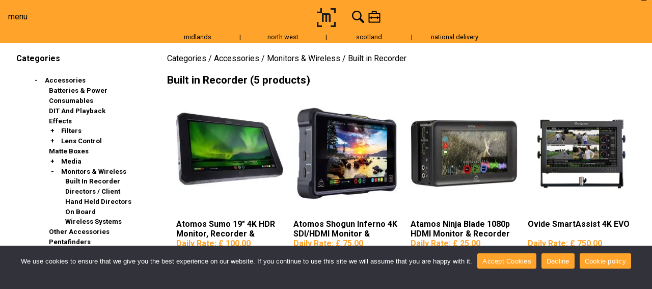

--- FILE ---
content_type: text/html; charset=UTF-8
request_url: https://www.mediadoghire.com/built-in-recorder/
body_size: 25800
content:
<!DOCTYPE html>
    <html lang="en">
        <head>
            
            <meta charset="UTF-8" />
            <meta http-equiv="X-UA-Compatible" content="IE=edge" />
            <meta name="theme-color" content="#ffa32a" />
            <meta name="apple-mobile-web-app-status-bar-style" content="#ffa32a" />
            <meta name="viewport" content="width=device-width, initial-scale=1" />
                            <link rel="canonical" href="https://www.mediadoghire.com/built-in-recorder" />
            			<link rel="preconnect" href="https://fonts.googleapis.com">
			<link rel="preconnect" href="https://fonts.gstatic.com" crossorigin>
			<link href="https://fonts.googleapis.com/css2?family=Roboto:ital,wght@0,100..900;1,100..900&display=swap" rel="stylesheet">

			<!--<link rel="preload" as="font" href="/wp-content/themes/mdh/assets/fonts/NotoSans-Regular.woff2" type="font/woff2" />-->
            <link href="https://www.mediadoghire.com/wp-content/themes/mdh/style/theme.css?v=1683022343" rel="preload" as="style" onload="this.rel='stylesheet'"/>
			<style>
				@font-face {
                    font-family: 'Noto Sans';
                    src: url('/wp-content/themes/mdh/assets/fonts/NotoSans-Regular.eot');
                    src: local('Noto Sans Regular'), local('NotoSans-Regular'),
                        url('/wp-content/themes/mdh/assets/fonts/NotoSans-Regular.eot?#iefix') format('embedded-opentype'),
                        url('/wp-content/themes/mdh/assets/fonts/NotoSans-Regular.woff2') format('woff2'),
                        url('/wp-content/themes/mdh/assets/fonts/NotoSans-Regular.woff') format('woff'),
                        url('/wp-content/themes/mdh/assets/fonts/NotoSans-Regular.ttf') format('truetype'),
                        url('/wp-content/themes/mdh/assets/fonts/NotoSans-Regular.svg#NotoSans-Regular') format('svg');
                    font-weight: normal;
                    font-style: normal;
                    font-display: optional;
                }
			</style>
            <script>
            function getCookie(cname) {
                let name = cname + "=";
                let decodedCookie = decodeURIComponent(document.cookie);
                let ca = decodedCookie.split(';');
                for(let i = 0; i <ca.length; i++) {
                    let c = ca[i];
                    while (c.charAt(0) == ' ') {
                    c = c.substring(1);
                    }
                    if (c.indexOf(name) == 0) {
                    return c.substring(name.length, c.length);
                    }
                }
                return "";
            }
            function setCookie(cname, cvalue, exdays) {
            const d = new Date();
            d.setTime(d.getTime() + (exdays * 24 * 60 * 60 * 1000));
            let expires = "expires="+d.toUTCString();
            document.cookie = cname + "=" + cvalue + ";" + expires + ";path=/";
            }
            const consent = !(getCookie('cookie_notice_accepted') != 'true');
            window['ga-disable-UA-2102315-51'] = !consent;
            window['ga-disable-3882984399'] = !consent;
            window.dataLayer = window.dataLayer || [];
            function gtag(){dataLayer.push(arguments)};
            gtag('consent', 'default', {
                'ad_storage': consent ? 'granted':  'denied',
                'analytics_storage': consent ? 'granted' : 'denied'
            });
            </script>
			
            <meta name='robots' content='index, follow, max-image-preview:large, max-snippet:-1, max-video-preview:-1' />

	<!-- This site is optimized with the Yoast SEO plugin v26.7 - https://yoast.com/wordpress/plugins/seo/ -->
	<title>Built in Recorder - Media Dog Hire</title>
	<meta name="description" content="Built in Recorder -" />
	<link rel="canonical" href="https://www.mediadoghire.com/built-in-recorder/" />
	<meta property="og:locale" content="en_US" />
	<meta property="og:type" content="article" />
	<meta property="og:title" content="Built in Recorder - Media Dog Hire" />
	<meta property="og:description" content="Built in Recorder -" />
	<meta property="og:url" content="https://www.mediadoghire.com/built-in-recorder/" />
	<meta property="og:site_name" content="Media Dog Hire" />
	<meta property="article:publisher" content="https://www.facebook.com/mediadoghire/" />
	<meta property="article:modified_time" content="2022-08-31T21:34:40+00:00" />
	<meta name="twitter:card" content="summary_large_image" />
	<meta name="twitter:site" content="@mediadoghire" />
	<script type="application/ld+json" class="yoast-schema-graph">{"@context":"https://schema.org","@graph":[{"@type":"WebPage","@id":"https://www.mediadoghire.com/built-in-recorder/","url":"https://www.mediadoghire.com/built-in-recorder/","name":"Built in Recorder - Media Dog Hire","isPartOf":{"@id":"https://www.mediadoghire.com/#website"},"datePublished":"2022-07-14T15:37:44+00:00","dateModified":"2022-08-31T21:34:40+00:00","description":"Built in Recorder -","breadcrumb":{"@id":"https://www.mediadoghire.com/built-in-recorder/#breadcrumb"},"inLanguage":"en-US","potentialAction":[{"@type":"ReadAction","target":["https://www.mediadoghire.com/built-in-recorder/"]}]},{"@type":"BreadcrumbList","@id":"https://www.mediadoghire.com/built-in-recorder/#breadcrumb","itemListElement":[{"@type":"ListItem","position":1,"name":"Home","item":"https://www.mediadoghire.com/"},{"@type":"ListItem","position":2,"name":"Kit Builder Category","item":"https://www.mediadoghire.com/kb-categories/"},{"@type":"ListItem","position":3,"name":"Built in Recorder"}]},{"@type":"WebSite","@id":"https://www.mediadoghire.com/#website","url":"https://www.mediadoghire.com/","name":"Media Dog Hire","description":"#YourShootStartsHere","publisher":{"@id":"https://www.mediadoghire.com/#organization"},"potentialAction":[{"@type":"SearchAction","target":{"@type":"EntryPoint","urlTemplate":"https://www.mediadoghire.com/?s={search_term_string}"},"query-input":{"@type":"PropertyValueSpecification","valueRequired":true,"valueName":"search_term_string"}}],"inLanguage":"en-US"},{"@type":"Organization","@id":"https://www.mediadoghire.com/#organization","name":"Media Dog Hire","url":"https://www.mediadoghire.com/","logo":{"@type":"ImageObject","inLanguage":"en-US","@id":"https://www.mediadoghire.com/#/schema/logo/image/","url":"https://www.mediadoghire.com/wp-content/uploads/2022/05/mediadog-hire_new1.png","contentUrl":"https://www.mediadoghire.com/wp-content/uploads/2022/05/mediadog-hire_new1.png","width":250,"height":75,"caption":"Media Dog Hire"},"image":{"@id":"https://www.mediadoghire.com/#/schema/logo/image/"},"sameAs":["https://www.facebook.com/mediadoghire/","https://x.com/mediadoghire","https://www.instagram.com/media_dog_hire/"]}]}</script>
	<!-- / Yoast SEO plugin. -->


<link rel='dns-prefetch' href='//www.googletagmanager.com' />
<link rel="alternate" title="oEmbed (JSON)" type="application/json+oembed" href="https://www.mediadoghire.com/wp-json/oembed/1.0/embed?url=https%3A%2F%2Fwww.mediadoghire.com%2Fkb-categories%2Fbuilt-in-recorder%2F" />
<link rel="alternate" title="oEmbed (XML)" type="text/xml+oembed" href="https://www.mediadoghire.com/wp-json/oembed/1.0/embed?url=https%3A%2F%2Fwww.mediadoghire.com%2Fkb-categories%2Fbuilt-in-recorder%2F&#038;format=xml" />
<style id='wp-img-auto-sizes-contain-inline-css' type='text/css'>
img:is([sizes=auto i],[sizes^="auto," i]){contain-intrinsic-size:3000px 1500px}
/*# sourceURL=wp-img-auto-sizes-contain-inline-css */
</style>
<style id='wp-emoji-styles-inline-css' type='text/css'>

	img.wp-smiley, img.emoji {
		display: inline !important;
		border: none !important;
		box-shadow: none !important;
		height: 1em !important;
		width: 1em !important;
		margin: 0 0.07em !important;
		vertical-align: -0.1em !important;
		background: none !important;
		padding: 0 !important;
	}
/*# sourceURL=wp-emoji-styles-inline-css */
</style>
<style id='wp-block-library-inline-css' type='text/css'>
:root{--wp-block-synced-color:#7a00df;--wp-block-synced-color--rgb:122,0,223;--wp-bound-block-color:var(--wp-block-synced-color);--wp-editor-canvas-background:#ddd;--wp-admin-theme-color:#007cba;--wp-admin-theme-color--rgb:0,124,186;--wp-admin-theme-color-darker-10:#006ba1;--wp-admin-theme-color-darker-10--rgb:0,107,160.5;--wp-admin-theme-color-darker-20:#005a87;--wp-admin-theme-color-darker-20--rgb:0,90,135;--wp-admin-border-width-focus:2px}@media (min-resolution:192dpi){:root{--wp-admin-border-width-focus:1.5px}}.wp-element-button{cursor:pointer}:root .has-very-light-gray-background-color{background-color:#eee}:root .has-very-dark-gray-background-color{background-color:#313131}:root .has-very-light-gray-color{color:#eee}:root .has-very-dark-gray-color{color:#313131}:root .has-vivid-green-cyan-to-vivid-cyan-blue-gradient-background{background:linear-gradient(135deg,#00d084,#0693e3)}:root .has-purple-crush-gradient-background{background:linear-gradient(135deg,#34e2e4,#4721fb 50%,#ab1dfe)}:root .has-hazy-dawn-gradient-background{background:linear-gradient(135deg,#faaca8,#dad0ec)}:root .has-subdued-olive-gradient-background{background:linear-gradient(135deg,#fafae1,#67a671)}:root .has-atomic-cream-gradient-background{background:linear-gradient(135deg,#fdd79a,#004a59)}:root .has-nightshade-gradient-background{background:linear-gradient(135deg,#330968,#31cdcf)}:root .has-midnight-gradient-background{background:linear-gradient(135deg,#020381,#2874fc)}:root{--wp--preset--font-size--normal:16px;--wp--preset--font-size--huge:42px}.has-regular-font-size{font-size:1em}.has-larger-font-size{font-size:2.625em}.has-normal-font-size{font-size:var(--wp--preset--font-size--normal)}.has-huge-font-size{font-size:var(--wp--preset--font-size--huge)}.has-text-align-center{text-align:center}.has-text-align-left{text-align:left}.has-text-align-right{text-align:right}.has-fit-text{white-space:nowrap!important}#end-resizable-editor-section{display:none}.aligncenter{clear:both}.items-justified-left{justify-content:flex-start}.items-justified-center{justify-content:center}.items-justified-right{justify-content:flex-end}.items-justified-space-between{justify-content:space-between}.screen-reader-text{border:0;clip-path:inset(50%);height:1px;margin:-1px;overflow:hidden;padding:0;position:absolute;width:1px;word-wrap:normal!important}.screen-reader-text:focus{background-color:#ddd;clip-path:none;color:#444;display:block;font-size:1em;height:auto;left:5px;line-height:normal;padding:15px 23px 14px;text-decoration:none;top:5px;width:auto;z-index:100000}html :where(.has-border-color){border-style:solid}html :where([style*=border-top-color]){border-top-style:solid}html :where([style*=border-right-color]){border-right-style:solid}html :where([style*=border-bottom-color]){border-bottom-style:solid}html :where([style*=border-left-color]){border-left-style:solid}html :where([style*=border-width]){border-style:solid}html :where([style*=border-top-width]){border-top-style:solid}html :where([style*=border-right-width]){border-right-style:solid}html :where([style*=border-bottom-width]){border-bottom-style:solid}html :where([style*=border-left-width]){border-left-style:solid}html :where(img[class*=wp-image-]){height:auto;max-width:100%}:where(figure){margin:0 0 1em}html :where(.is-position-sticky){--wp-admin--admin-bar--position-offset:var(--wp-admin--admin-bar--height,0px)}@media screen and (max-width:600px){html :where(.is-position-sticky){--wp-admin--admin-bar--position-offset:0px}}

/*# sourceURL=wp-block-library-inline-css */
</style><style id='global-styles-inline-css' type='text/css'>
:root{--wp--preset--aspect-ratio--square: 1;--wp--preset--aspect-ratio--4-3: 4/3;--wp--preset--aspect-ratio--3-4: 3/4;--wp--preset--aspect-ratio--3-2: 3/2;--wp--preset--aspect-ratio--2-3: 2/3;--wp--preset--aspect-ratio--16-9: 16/9;--wp--preset--aspect-ratio--9-16: 9/16;--wp--preset--color--black: #000000;--wp--preset--color--cyan-bluish-gray: #abb8c3;--wp--preset--color--white: #ffffff;--wp--preset--color--pale-pink: #f78da7;--wp--preset--color--vivid-red: #cf2e2e;--wp--preset--color--luminous-vivid-orange: #ff6900;--wp--preset--color--luminous-vivid-amber: #fcb900;--wp--preset--color--light-green-cyan: #7bdcb5;--wp--preset--color--vivid-green-cyan: #00d084;--wp--preset--color--pale-cyan-blue: #8ed1fc;--wp--preset--color--vivid-cyan-blue: #0693e3;--wp--preset--color--vivid-purple: #9b51e0;--wp--preset--gradient--vivid-cyan-blue-to-vivid-purple: linear-gradient(135deg,rgb(6,147,227) 0%,rgb(155,81,224) 100%);--wp--preset--gradient--light-green-cyan-to-vivid-green-cyan: linear-gradient(135deg,rgb(122,220,180) 0%,rgb(0,208,130) 100%);--wp--preset--gradient--luminous-vivid-amber-to-luminous-vivid-orange: linear-gradient(135deg,rgb(252,185,0) 0%,rgb(255,105,0) 100%);--wp--preset--gradient--luminous-vivid-orange-to-vivid-red: linear-gradient(135deg,rgb(255,105,0) 0%,rgb(207,46,46) 100%);--wp--preset--gradient--very-light-gray-to-cyan-bluish-gray: linear-gradient(135deg,rgb(238,238,238) 0%,rgb(169,184,195) 100%);--wp--preset--gradient--cool-to-warm-spectrum: linear-gradient(135deg,rgb(74,234,220) 0%,rgb(151,120,209) 20%,rgb(207,42,186) 40%,rgb(238,44,130) 60%,rgb(251,105,98) 80%,rgb(254,248,76) 100%);--wp--preset--gradient--blush-light-purple: linear-gradient(135deg,rgb(255,206,236) 0%,rgb(152,150,240) 100%);--wp--preset--gradient--blush-bordeaux: linear-gradient(135deg,rgb(254,205,165) 0%,rgb(254,45,45) 50%,rgb(107,0,62) 100%);--wp--preset--gradient--luminous-dusk: linear-gradient(135deg,rgb(255,203,112) 0%,rgb(199,81,192) 50%,rgb(65,88,208) 100%);--wp--preset--gradient--pale-ocean: linear-gradient(135deg,rgb(255,245,203) 0%,rgb(182,227,212) 50%,rgb(51,167,181) 100%);--wp--preset--gradient--electric-grass: linear-gradient(135deg,rgb(202,248,128) 0%,rgb(113,206,126) 100%);--wp--preset--gradient--midnight: linear-gradient(135deg,rgb(2,3,129) 0%,rgb(40,116,252) 100%);--wp--preset--font-size--small: 13px;--wp--preset--font-size--medium: 20px;--wp--preset--font-size--large: 36px;--wp--preset--font-size--x-large: 42px;--wp--preset--spacing--20: 0.44rem;--wp--preset--spacing--30: 0.67rem;--wp--preset--spacing--40: 1rem;--wp--preset--spacing--50: 1.5rem;--wp--preset--spacing--60: 2.25rem;--wp--preset--spacing--70: 3.38rem;--wp--preset--spacing--80: 5.06rem;--wp--preset--shadow--natural: 6px 6px 9px rgba(0, 0, 0, 0.2);--wp--preset--shadow--deep: 12px 12px 50px rgba(0, 0, 0, 0.4);--wp--preset--shadow--sharp: 6px 6px 0px rgba(0, 0, 0, 0.2);--wp--preset--shadow--outlined: 6px 6px 0px -3px rgb(255, 255, 255), 6px 6px rgb(0, 0, 0);--wp--preset--shadow--crisp: 6px 6px 0px rgb(0, 0, 0);}:where(.is-layout-flex){gap: 0.5em;}:where(.is-layout-grid){gap: 0.5em;}body .is-layout-flex{display: flex;}.is-layout-flex{flex-wrap: wrap;align-items: center;}.is-layout-flex > :is(*, div){margin: 0;}body .is-layout-grid{display: grid;}.is-layout-grid > :is(*, div){margin: 0;}:where(.wp-block-columns.is-layout-flex){gap: 2em;}:where(.wp-block-columns.is-layout-grid){gap: 2em;}:where(.wp-block-post-template.is-layout-flex){gap: 1.25em;}:where(.wp-block-post-template.is-layout-grid){gap: 1.25em;}.has-black-color{color: var(--wp--preset--color--black) !important;}.has-cyan-bluish-gray-color{color: var(--wp--preset--color--cyan-bluish-gray) !important;}.has-white-color{color: var(--wp--preset--color--white) !important;}.has-pale-pink-color{color: var(--wp--preset--color--pale-pink) !important;}.has-vivid-red-color{color: var(--wp--preset--color--vivid-red) !important;}.has-luminous-vivid-orange-color{color: var(--wp--preset--color--luminous-vivid-orange) !important;}.has-luminous-vivid-amber-color{color: var(--wp--preset--color--luminous-vivid-amber) !important;}.has-light-green-cyan-color{color: var(--wp--preset--color--light-green-cyan) !important;}.has-vivid-green-cyan-color{color: var(--wp--preset--color--vivid-green-cyan) !important;}.has-pale-cyan-blue-color{color: var(--wp--preset--color--pale-cyan-blue) !important;}.has-vivid-cyan-blue-color{color: var(--wp--preset--color--vivid-cyan-blue) !important;}.has-vivid-purple-color{color: var(--wp--preset--color--vivid-purple) !important;}.has-black-background-color{background-color: var(--wp--preset--color--black) !important;}.has-cyan-bluish-gray-background-color{background-color: var(--wp--preset--color--cyan-bluish-gray) !important;}.has-white-background-color{background-color: var(--wp--preset--color--white) !important;}.has-pale-pink-background-color{background-color: var(--wp--preset--color--pale-pink) !important;}.has-vivid-red-background-color{background-color: var(--wp--preset--color--vivid-red) !important;}.has-luminous-vivid-orange-background-color{background-color: var(--wp--preset--color--luminous-vivid-orange) !important;}.has-luminous-vivid-amber-background-color{background-color: var(--wp--preset--color--luminous-vivid-amber) !important;}.has-light-green-cyan-background-color{background-color: var(--wp--preset--color--light-green-cyan) !important;}.has-vivid-green-cyan-background-color{background-color: var(--wp--preset--color--vivid-green-cyan) !important;}.has-pale-cyan-blue-background-color{background-color: var(--wp--preset--color--pale-cyan-blue) !important;}.has-vivid-cyan-blue-background-color{background-color: var(--wp--preset--color--vivid-cyan-blue) !important;}.has-vivid-purple-background-color{background-color: var(--wp--preset--color--vivid-purple) !important;}.has-black-border-color{border-color: var(--wp--preset--color--black) !important;}.has-cyan-bluish-gray-border-color{border-color: var(--wp--preset--color--cyan-bluish-gray) !important;}.has-white-border-color{border-color: var(--wp--preset--color--white) !important;}.has-pale-pink-border-color{border-color: var(--wp--preset--color--pale-pink) !important;}.has-vivid-red-border-color{border-color: var(--wp--preset--color--vivid-red) !important;}.has-luminous-vivid-orange-border-color{border-color: var(--wp--preset--color--luminous-vivid-orange) !important;}.has-luminous-vivid-amber-border-color{border-color: var(--wp--preset--color--luminous-vivid-amber) !important;}.has-light-green-cyan-border-color{border-color: var(--wp--preset--color--light-green-cyan) !important;}.has-vivid-green-cyan-border-color{border-color: var(--wp--preset--color--vivid-green-cyan) !important;}.has-pale-cyan-blue-border-color{border-color: var(--wp--preset--color--pale-cyan-blue) !important;}.has-vivid-cyan-blue-border-color{border-color: var(--wp--preset--color--vivid-cyan-blue) !important;}.has-vivid-purple-border-color{border-color: var(--wp--preset--color--vivid-purple) !important;}.has-vivid-cyan-blue-to-vivid-purple-gradient-background{background: var(--wp--preset--gradient--vivid-cyan-blue-to-vivid-purple) !important;}.has-light-green-cyan-to-vivid-green-cyan-gradient-background{background: var(--wp--preset--gradient--light-green-cyan-to-vivid-green-cyan) !important;}.has-luminous-vivid-amber-to-luminous-vivid-orange-gradient-background{background: var(--wp--preset--gradient--luminous-vivid-amber-to-luminous-vivid-orange) !important;}.has-luminous-vivid-orange-to-vivid-red-gradient-background{background: var(--wp--preset--gradient--luminous-vivid-orange-to-vivid-red) !important;}.has-very-light-gray-to-cyan-bluish-gray-gradient-background{background: var(--wp--preset--gradient--very-light-gray-to-cyan-bluish-gray) !important;}.has-cool-to-warm-spectrum-gradient-background{background: var(--wp--preset--gradient--cool-to-warm-spectrum) !important;}.has-blush-light-purple-gradient-background{background: var(--wp--preset--gradient--blush-light-purple) !important;}.has-blush-bordeaux-gradient-background{background: var(--wp--preset--gradient--blush-bordeaux) !important;}.has-luminous-dusk-gradient-background{background: var(--wp--preset--gradient--luminous-dusk) !important;}.has-pale-ocean-gradient-background{background: var(--wp--preset--gradient--pale-ocean) !important;}.has-electric-grass-gradient-background{background: var(--wp--preset--gradient--electric-grass) !important;}.has-midnight-gradient-background{background: var(--wp--preset--gradient--midnight) !important;}.has-small-font-size{font-size: var(--wp--preset--font-size--small) !important;}.has-medium-font-size{font-size: var(--wp--preset--font-size--medium) !important;}.has-large-font-size{font-size: var(--wp--preset--font-size--large) !important;}.has-x-large-font-size{font-size: var(--wp--preset--font-size--x-large) !important;}
/*# sourceURL=global-styles-inline-css */
</style>

<style id='classic-theme-styles-inline-css' type='text/css'>
/*! This file is auto-generated */
.wp-block-button__link{color:#fff;background-color:#32373c;border-radius:9999px;box-shadow:none;text-decoration:none;padding:calc(.667em + 2px) calc(1.333em + 2px);font-size:1.125em}.wp-block-file__button{background:#32373c;color:#fff;text-decoration:none}
/*# sourceURL=/wp-includes/css/classic-themes.min.css */
</style>
<link rel='preload' as='style' onload="this.onload=null;this.rel='stylesheet'" id='cookie-notice-front' href='https://www.mediadoghire.com/wp-content/plugins/cookie-notice/css/front.min.css?ver=2.4.17' type='text/css' media='all' /><link rel='preload' as='style' onload="this.onload=null;this.rel='stylesheet'" id='fvp-frontend' href='https://www.mediadoghire.com/wp-content/plugins/featured-video-plus/styles/frontend.css?ver=2.3.3' type='text/css' media='all' /><link rel='preload' as='style' onload="this.onload=null;this.rel='stylesheet'" id='bodhi-svgs-attachment' href='https://www.mediadoghire.com/wp-content/plugins/svg-support/css/svgs-attachment.css' type='text/css' media='all' /><script type="text/javascript" src="https://www.mediadoghire.com/wp-includes/js/jquery/jquery.min.js?ver=3.7.1" id="jquery-core-js"></script>
<script type="text/javascript" src="https://www.mediadoghire.com/wp-includes/js/jquery/jquery-migrate.min.js?ver=3.4.1" id="jquery-migrate-js"></script>
<script type="text/javascript" src="https://www.mediadoghire.com/wp-content/plugins/featured-video-plus/js/jquery.fitvids.min.js?ver=master-2015-08" id="jquery.fitvids-js"></script>
<script type="text/javascript" id="fvp-frontend-js-extra">
/* <![CDATA[ */
var fvpdata = {"ajaxurl":"https://www.mediadoghire.com/wp-admin/admin-ajax.php","nonce":"1c21d74127","fitvids":"1","dynamic":"","overlay":"","opacity":"0.75","color":"b","width":"640"};
//# sourceURL=fvp-frontend-js-extra
/* ]]> */
</script>
<script type="text/javascript" src="https://www.mediadoghire.com/wp-content/plugins/featured-video-plus/js/frontend.min.js?ver=2.3.3" id="fvp-frontend-js"></script>

<!-- Google tag (gtag.js) snippet added by Site Kit -->
<!-- Google Analytics snippet added by Site Kit -->
<!-- Google Ads snippet added by Site Kit -->
<script type="text/javascript" src="https://www.googletagmanager.com/gtag/js?id=G-2734BW664N" id="google_gtagjs-js" async></script>
<script type="text/javascript" id="google_gtagjs-js-after">
/* <![CDATA[ */
window.dataLayer = window.dataLayer || [];function gtag(){dataLayer.push(arguments);}
gtag("set","linker",{"domains":["www.mediadoghire.com"]});
gtag("js", new Date());
gtag("set", "developer_id.dZTNiMT", true);
gtag("config", "G-2734BW664N");
gtag("config", "AW-968911665");
 window._googlesitekit = window._googlesitekit || {}; window._googlesitekit.throttledEvents = []; window._googlesitekit.gtagEvent = (name, data) => { var key = JSON.stringify( { name, data } ); if ( !! window._googlesitekit.throttledEvents[ key ] ) { return; } window._googlesitekit.throttledEvents[ key ] = true; setTimeout( () => { delete window._googlesitekit.throttledEvents[ key ]; }, 5 ); gtag( "event", name, { ...data, event_source: "site-kit" } ); }; 
//# sourceURL=google_gtagjs-js-after
/* ]]> */
</script>
<link rel="https://api.w.org/" href="https://www.mediadoghire.com/wp-json/" /><link rel="alternate" title="JSON" type="application/json" href="https://www.mediadoghire.com/wp-json/wp/v2/kb-categories/7131" /><link rel="EditURI" type="application/rsd+xml" title="RSD" href="https://www.mediadoghire.com/xmlrpc.php?rsd" />
<meta name="generator" content="WordPress 6.9" />
<link rel='shortlink' href='https://www.mediadoghire.com/?p=7131' />
<meta name="generator" content="Site Kit by Google 1.170.0" /><script>document.createElement( "picture" );if(!window.HTMLPictureElement && document.addEventListener) {window.addEventListener("DOMContentLoaded", function() {var s = document.createElement("script");s.src = "https://www.mediadoghire.com/wp-content/plugins/webp-express/js/picturefill.min.js";document.body.appendChild(s);});}</script>
<!-- Google AdSense meta tags added by Site Kit -->
<meta name="google-adsense-platform-account" content="ca-host-pub-2644536267352236">
<meta name="google-adsense-platform-domain" content="sitekit.withgoogle.com">
<!-- End Google AdSense meta tags added by Site Kit -->

<!-- Google Tag Manager snippet added by Site Kit -->
<script type="text/javascript">
/* <![CDATA[ */

			( function( w, d, s, l, i ) {
				w[l] = w[l] || [];
				w[l].push( {'gtm.start': new Date().getTime(), event: 'gtm.js'} );
				var f = d.getElementsByTagName( s )[0],
					j = d.createElement( s ), dl = l != 'dataLayer' ? '&l=' + l : '';
				j.async = true;
				j.src = 'https://www.googletagmanager.com/gtm.js?id=' + i + dl;
				f.parentNode.insertBefore( j, f );
			} )( window, document, 'script', 'dataLayer', 'GTM-WT7K2R5' );
			
/* ]]> */
</script>

<!-- End Google Tag Manager snippet added by Site Kit -->
<link rel="icon" href="https://www.mediadoghire.com/wp-content/uploads/2022/05/favicon1.png" sizes="32x32" />
<link rel="icon" href="https://www.mediadoghire.com/wp-content/uploads/2022/05/favicon1.png" sizes="192x192" />
<link rel="apple-touch-icon" href="https://www.mediadoghire.com/wp-content/uploads/2022/05/favicon1.png" />
<meta name="msapplication-TileImage" content="https://www.mediadoghire.com/wp-content/uploads/2022/05/favicon1.png" />
		<style type="text/css" id="wp-custom-css">
			a{
                color: #ffa32a;
                text-decoration: none;
            }
            a:hover{
                text-decoration: underline;
            }
            a:visited{
                color: #ffa32a;
            }
header > div a, header > nav a, #placeholder > div a, #placeholder > nav a{
	color: #000 !important;
}
.wp-block-image{
	text-align: center;
}
.video-journal{
	flex-basis: 50%;
}
.wp-block-image img{
	display: inline;	
}
.search input:focus, .search input:hover{
	outline:none;
}
.wp-block-media-text > figure{
	padding-right: 0;
	padding-left: 1rem;
}
.wp-block-media-text > figure:first-child{
	padding-left: 0;
	padding-right: 1rem;
}

.wp-block-media-text .wp-block-media-text__content{
	padding: 0;
}
.product-list .flex{
	justify-content: unset;
}
@media (max-width: 1200px){
	.video-journal-small .journal-image{
		background-color: unset !important;
		aspect-ratio: 16/9 !important;
    height: 75px !important;
		overflow: unset !important;
	}
	.video-journal-small{
		background-color: unset !important;
		aspect-ratio: unset !important;
	}
	.caption{
		animation: unset!important;
		transition: unset;
	}
}
#cookie-notice{
	height:33vh;
}

.cookie-revoke-hidden{
	display: none !important;
}
.cookie-notice-visible{
	display: block !important;
}

.gslide-media{
	background-color:white;
}		</style>
		            
            <style>
                .spacer{
                    margin-top: 84px;
                }
                .product-list .product, .product-list .product2{
                    transition: 0.1s;
                }
                a{
                    color: #ffa32a;
                    text-decoration: none;
                }
                a:hover{
                    text-decoration: underline;
                }
                a:visited{
                    color: #ffa32a;
                }
            </style>
        </head>
        <body class="wp-singular kb-categories-template-default single single-kb-categories postid-7131 wp-theme-mdh cookies-not-set" style="margin:0;font-family: 'Roboto', 'Noto Sans', 'Verdana', sans-serif;overflow-y:scroll;overflow-x:hidden">
            <div style="background-color:#ffa32a;position:fixed;top:-100vh; height:100vh; z-index:100000; width: 100%;">
                
            </div>
        <header style="flex-wrap:wrap">
            <nav id="menu" style="flex-grow:1;">
                <a href="#menu" style="display:flex;flex-direction:row;align-items:center;height:100%">menu</a>
                <div class="submenu-container left">
                    <div class="submenu">
                        <a class="when-target" href="#">close</a>
                        <ul id="menu-main-menu" class="submenu-list"><li id="menu-item-11411" class="menu-item menu-item-type-custom menu-item-object-custom menu-item-11411"><a href="/cameras/">Cameras</a></li>
<li id="menu-item-11412" class="menu-item menu-item-type-custom menu-item-object-custom menu-item-11412"><a href="/lenses/">Lenses</a></li>
<li id="menu-item-11413" class="menu-item menu-item-type-custom menu-item-object-custom menu-item-11413"><a href="/grip/">Tripods &#038; Grip</a></li>
<li id="menu-item-11414" class="menu-item menu-item-type-custom menu-item-object-custom menu-item-11414"><a href="/lighting/">Lighting</a></li>
<li id="menu-item-11415" class="menu-item menu-item-type-custom menu-item-object-custom menu-item-11415"><a href="/accessories/">Accessories</a></li>
<li id="menu-item-11416" class="menu-item menu-item-type-custom menu-item-object-custom menu-item-11416"><a href="/audio/">Audio</a></li>
<li id="menu-item-14506" class="menu-item menu-item-type-custom menu-item-object-custom menu-item-14506"><a href="/for-sale/">For Sale</a></li>
</ul>                        
                                            </div>
                </div>
            </nav>
            <div class="logo" style="flex-grow: unset">
                <a href="/" title="home page">
					<!--<img width="37" height="37" style="height:37px" src="https://www.mediadoghire.com/wp-content/themes/mdh/assets/images/media-dog-pride.svg" alt="Logo">-->
                    <img width="37" height="37" style="height:37px" src="https://www.mediadoghire.com/wp-content/themes/mdh/assets/images/mediadog-logo.svg" alt="Logo">
                </a>
            </div>
            <nav id="hire" style="flex-grow:1">
                <a href="#hire" style="display:flex;flex-direction:row;align-items:center;height:100%;justify-content:end;"><img alt="Search" title="Search" src="https://www.mediadoghire.com/wp-content/themes/mdh/assets/images/search.svg"style="
        height: 1.5rem;
        width: 1.5rem;
        margin-right: 0.5rem;
        align-self: auto;
        display: inline-block;
    " /><img alt="View Kit List" title="View Kit List" src="https://new.mediadoghire.com/wp-content/uploads/2022/07/flight-case.svg" style="
        height: 1.5rem;
        width: 1.5rem;
        align-self: auto;
        display: inline-block;
    "><div class="badge" style="margin-top: -2.5rem">
                    0                    </div></a>
                <div class="submenu-container right render-right" style="padding-bottom: 1rem">
                    <div class="submenu" style="display:flex;flex-direction:column;height:100%;">
                        <a class="when-target" href="#">close</a>
                        <content class="render-left" style="height:100%">
                            <form method="get" action="/" class="search">
                                <input type="text" id="s_kit_list" name="s" placeholder="Find a Product..." />
                                <input type="submit" value=""/>
                            </form>
                            <div style="display:flex;flex-direction:column;height:100%;padding-bottom: env(safe-area-inset-bottom);">
                                <div style="flex-grow:1;flex-shrink:1;overflow:hidden;">
                                    <div class="basket_content" style="display:flex;flex-direction:column; max-height:100%;">
                                        No items added to basket                                    </div>
                                </div>
                            
                                <div id="select_hire_dates" style="display:none">
                                    <div style="display:flex">
                                        <a href="/baskets/request" style="flex-grow:1">
                                            <button class="dark">
                                                Request Quotation
                                            </button>
                                        </a>
                                        <a href="/baskets/new">
                                            <button class="dark" style="border-color:red">
                                                New
                                            </button>
                                        </a>
                                    </div>
                                </div>
                                    
                            </div>
                            
                        </content>

                    </div>
                </div>
            </nav>
			<div style="width:100%;font-size:0.8em;padding:0;padding-bottom:4px">
				<div class="header-offices" style="max-width:100%;width:670px;text-align:center;">
                    <a href="/birmingham" style="flex-basis: 20%;flex-shrink:1" alt="Birmingham Office" title="Birmingham Office">midlands</a><div>|</div><a href="/manchester" style="flex-basis: 20%;flex-shrink:1;white-space:nowrap"  alt="Manchester Office" title="Manchester Office">north west</a><div>|</div><a href="/glasgow" style="flex-basis: 20%;flex-shrink:1"  alt="Glasgow Office" title="Glasgow Office">scotland</a><div>|</div><a href="/national-delivery" style="flex-basis: 20%;flex-shrink:1"  alt="National Delivery" title="National Delivery">national delivery</a>
                </div>
			</div>
        </header>
        <div class="spacer"></div>
		<div class="top-of-page">
		</div>
            
    
        <main class="container" data-display_category="built-in-recorder">
<section>
        <div class="product-section" id="products">
                            <div class="categories filters">
        <h4>Categories</h4>
        <div class="submenu" style="padding:0;">
            <ul class="submenu-list">
                                                                        <li data-depth="0" data-children="12" class="options expanded">
                            <h5 class="pre-square expander">
                                <a href="/accessories" data-slug="accessories">
                                    Accessories                                </a>      
                            </h5>
                            <div class="options-list category_children mh-0" id="c_2d6b84d8-53a8-4bc6-b395-faf23b828959">
                                                                    <ul class="submenu-list">
                                                                            <li data-depth="1" data-children="0" class="options collapsed">
                            <h5 class="">
                                <a href="/batteries-power" data-slug="batteries-power">
                                    Batteries & Power                                </a>      
                            </h5>
                            <div class="options-list category_children mh-0" id="c_132a4fd5-d5f3-4c9a-947d-188fa6f9d97f">
                                                            </div>
                    </li>
                                                        <li data-depth="1" data-children="0" class="options collapsed">
                            <h5 class="">
                                <a href="/consumables" data-slug="consumables">
                                    Consumables                                </a>      
                            </h5>
                            <div class="options-list category_children mh-0" id="c_e0130f69-5835-4ea0-8070-c35cc1a84bf4">
                                                            </div>
                    </li>
                                                        <li data-depth="1" data-children="0" class="options collapsed">
                            <h5 class="">
                                <a href="/dit-and-playback" data-slug="dit-and-playback">
                                    DIT and Playback                                </a>      
                            </h5>
                            <div class="options-list category_children mh-0" id="c_c9e7684e-e7d1-46cf-b40a-c95c797765c8">
                                                            </div>
                    </li>
                                                        <li data-depth="1" data-children="0" class="options collapsed">
                            <h5 class="">
                                <a href="/x-effects" data-slug="x-effects">
                                    Effects                                </a>      
                            </h5>
                            <div class="options-list category_children mh-0" id="c_94ceaa25-2027-41ea-869c-8c6f6b2f5666">
                                                            </div>
                    </li>
                                                        <li data-depth="1" data-children="9" class="options collapsed">
                            <h5 class="pre-square expander">
                                <a href="/filters" data-slug="filters">
                                    Filters                                </a>      
                            </h5>
                            <div class="options-list category_children mh-0" id="c_351990d0-4bca-41c4-838e-7bc0d68b618d">
                                                                    <ul class="submenu-list">
                                                                            <li data-depth="2" data-children="0" class="options collapsed">
                            <h5 class="">
                                <a href="/4-x-4" data-slug="4-x-4">
                                    4 x 4                                </a>      
                            </h5>
                            <div class="options-list category_children mh-0" id="c_694d5b7b-22cd-49f3-b69c-95aadce12248">
                                                            </div>
                    </li>
                                                        <li data-depth="2" data-children="0" class="options collapsed">
                            <h5 class="">
                                <a href="/4x5-65-pv" data-slug="4x5-65-pv">
                                    4×5.65″ (PV)                                </a>      
                            </h5>
                            <div class="options-list category_children mh-0" id="c_276860cc-d886-4e2d-aa69-369ee5cd115d">
                                                            </div>
                    </li>
                                                        <li data-depth="2" data-children="0" class="options collapsed">
                            <h5 class="">
                                <a href="/6-6-x-6-6" data-slug="6-6-x-6-6">
                                    6.6 x 6.6                                </a>      
                            </h5>
                            <div class="options-list category_children mh-0" id="c_f4121d10-7c13-4d64-9f45-fc9502f88706">
                                                            </div>
                    </li>
                                                        <li data-depth="2" data-children="0" class="options collapsed">
                            <h5 class="">
                                <a href="/clear-filters" data-slug="clear-filters">
                                    Clear Filters                                </a>      
                            </h5>
                            <div class="options-list category_children mh-0" id="c_e0502365-bb18-444d-a4c1-a0da9ed2e999">
                                                            </div>
                    </li>
                                                        <li data-depth="2" data-children="0" class="options collapsed">
                            <h5 class="">
                                <a href="/diffusion-filters" data-slug="diffusion-filters">
                                    Diffusion Filters                                </a>      
                            </h5>
                            <div class="options-list category_children mh-0" id="c_249c7877-c9b6-4a71-aabe-0a5dcf8994f4">
                                                            </div>
                    </li>
                                                        <li data-depth="2" data-children="0" class="options collapsed">
                            <h5 class="">
                                <a href="/diopters" data-slug="diopters">
                                    Diopters                                </a>      
                            </h5>
                            <div class="options-list category_children mh-0" id="c_762adebf-745d-40c7-98fa-08ea6b3e0129">
                                                            </div>
                    </li>
                                                        <li data-depth="2" data-children="0" class="options collapsed">
                            <h5 class="">
                                <a href="/fx-filters" data-slug="fx-filters">
                                    FX Filters                                </a>      
                            </h5>
                            <div class="options-list category_children mh-0" id="c_2103d57b-909c-44e9-ae0c-9a0c79193e8c">
                                                            </div>
                    </li>
                                                        <li data-depth="2" data-children="0" class="options collapsed">
                            <h5 class="">
                                <a href="/neutral-density-filters" data-slug="neutral-density-filters">
                                    Neutral Density Filters                                </a>      
                            </h5>
                            <div class="options-list category_children mh-0" id="c_a537c13b-53b0-43b2-bd70-bf31dd560f03">
                                                            </div>
                    </li>
                                                        <li data-depth="2" data-children="0" class="options collapsed">
                            <h5 class="">
                                <a href="/polarising-filters" data-slug="polarising-filters">
                                    Polarising Filters                                </a>      
                            </h5>
                            <div class="options-list category_children mh-0" id="c_299c3aff-70a5-49b9-8be8-b893f3d4ed0b">
                                                            </div>
                    </li>
                                                    </ul>
                                                            </div>
                    </li>
                                                        <li data-depth="1" data-children="2" class="options collapsed">
                            <h5 class="pre-square expander">
                                <a href="/lens-control" data-slug="lens-control">
                                    Lens Control                                </a>      
                            </h5>
                            <div class="options-list category_children mh-0" id="c_b104c7d3-6c88-43ae-8e11-45140eb8416e">
                                                                    <ul class="submenu-list">
                                                                            <li data-depth="2" data-children="0" class="options collapsed">
                            <h5 class="">
                                <a href="/manual-lens-control" data-slug="manual-lens-control">
                                    Manual Lens Control                                </a>      
                            </h5>
                            <div class="options-list category_children mh-0" id="c_e90b3ad8-33fa-4dec-b7d5-e3da188a3593">
                                                            </div>
                    </li>
                                                        <li data-depth="2" data-children="0" class="options collapsed">
                            <h5 class="">
                                <a href="/wireless-lens-control" data-slug="wireless-lens-control">
                                    Wireless Lens Control                                </a>      
                            </h5>
                            <div class="options-list category_children mh-0" id="c_6cf8ba7b-37aa-4a7c-afb7-4989b8931e04">
                                                            </div>
                    </li>
                                                    </ul>
                                                            </div>
                    </li>
                                                        <li data-depth="1" data-children="0" class="options collapsed">
                            <h5 class="">
                                <a href="/matte-boxes" data-slug="matte-boxes">
                                    Matte Boxes                                </a>      
                            </h5>
                            <div class="options-list category_children mh-0" id="c_741668de-c271-494a-9912-431a8788c232">
                                                            </div>
                    </li>
                                                        <li data-depth="1" data-children="8" class="options collapsed">
                            <h5 class="pre-square expander">
                                <a href="/media" data-slug="media">
                                    Media                                </a>      
                            </h5>
                            <div class="options-list category_children mh-0" id="c_f7726206-4209-4a5b-9bb9-ea291b5f08d9">
                                                                    <ul class="submenu-list">
                                                                            <li data-depth="2" data-children="0" class="options collapsed">
                            <h5 class="">
                                <a href="/cf" data-slug="cf">
                                    CF                                </a>      
                            </h5>
                            <div class="options-list category_children mh-0" id="c_6d5efb75-7d02-4147-ad56-947dde262c8f">
                                                            </div>
                    </li>
                                                        <li data-depth="2" data-children="0" class="options collapsed">
                            <h5 class="">
                                <a href="/cfast" data-slug="cfast">
                                    CFast                                </a>      
                            </h5>
                            <div class="options-list category_children mh-0" id="c_ef258a70-67a6-47df-bc91-1a5e6757d4ff">
                                                            </div>
                    </li>
                                                        <li data-depth="2" data-children="0" class="options collapsed">
                            <h5 class="">
                                <a href="/cfexpress" data-slug="cfexpress">
                                    CFexpress                                </a>      
                            </h5>
                            <div class="options-list category_children mh-0" id="c_f9ca0709-807f-481d-8de1-02dae69ea172">
                                                            </div>
                    </li>
                                                        <li data-depth="2" data-children="0" class="options collapsed">
                            <h5 class="">
                                <a href="/micro-sd" data-slug="micro-sd">
                                    Micro SD                                </a>      
                            </h5>
                            <div class="options-list category_children mh-0" id="c_59e8c022-0f89-45dd-b214-77b7bd66e298">
                                                            </div>
                    </li>
                                                        <li data-depth="2" data-children="0" class="options collapsed">
                            <h5 class="">
                                <a href="/sd" data-slug="sd">
                                    SD                                </a>      
                            </h5>
                            <div class="options-list category_children mh-0" id="c_eddafd09-eb22-4392-9865-5f2a741a4297">
                                                            </div>
                    </li>
                                                        <li data-depth="2" data-children="0" class="options collapsed">
                            <h5 class="">
                                <a href="/ssd" data-slug="ssd">
                                    SSD                                </a>      
                            </h5>
                            <div class="options-list category_children mh-0" id="c_57a68b07-8ab7-4899-bb91-afa72840b4dc">
                                                            </div>
                    </li>
                                                        <li data-depth="2" data-children="0" class="options collapsed">
                            <h5 class="">
                                <a href="/sxs" data-slug="sxs">
                                    SxS                                </a>      
                            </h5>
                            <div class="options-list category_children mh-0" id="c_cd1ae54c-bd04-41b8-94c4-2d989bf03d64">
                                                            </div>
                    </li>
                                                        <li data-depth="2" data-children="0" class="options collapsed">
                            <h5 class="">
                                <a href="/xqd" data-slug="xqd">
                                    XQD                                </a>      
                            </h5>
                            <div class="options-list category_children mh-0" id="c_924c4be7-ba4d-419d-8d28-bd47ae2fcaa9">
                                                            </div>
                    </li>
                                                    </ul>
                                                            </div>
                    </li>
                                                        <li data-depth="1" data-children="5" class="options expanded">
                            <h5 class="pre-square expander">
                                <a href="/monitors" data-slug="monitors">
                                    Monitors & Wireless                                </a>      
                            </h5>
                            <div class="options-list category_children mh-0" id="c_68fcc263-c682-4fc1-9823-54777fb41095">
                                                                    <ul class="submenu-list">
                                                                            <li data-depth="2" data-children="0" class="options expanded">
                            <h5 class="">
                                <a href="/built-in-recorder" data-slug="built-in-recorder">
                                    Built in Recorder                                </a>      
                            </h5>
                            <div class="options-list category_children mh-0" id="c_4a1ebcab-808f-4337-bfed-d2d575f720af">
                                                            </div>
                    </li>
                                                        <li data-depth="2" data-children="0" class="options collapsed">
                            <h5 class="">
                                <a href="/directors-client" data-slug="directors-client">
                                    Directors / Client                                </a>      
                            </h5>
                            <div class="options-list category_children mh-0" id="c_75cd906f-494a-424f-9c2e-8beffdd159e9">
                                                            </div>
                    </li>
                                                        <li data-depth="2" data-children="0" class="options collapsed">
                            <h5 class="">
                                <a href="/hand-held-directors" data-slug="hand-held-directors">
                                    Hand Held Directors                                </a>      
                            </h5>
                            <div class="options-list category_children mh-0" id="c_db33c4e4-beb3-4a39-aa5a-4ccb395f30b6">
                                                            </div>
                    </li>
                                                        <li data-depth="2" data-children="0" class="options collapsed">
                            <h5 class="">
                                <a href="/on-board" data-slug="on-board">
                                    On Board                                </a>      
                            </h5>
                            <div class="options-list category_children mh-0" id="c_a6037755-dac4-4081-915c-4b060ea23160">
                                                            </div>
                    </li>
                                                        <li data-depth="2" data-children="0" class="options collapsed">
                            <h5 class="">
                                <a href="/wireless-systems" data-slug="wireless-systems">
                                    Wireless Systems                                </a>      
                            </h5>
                            <div class="options-list category_children mh-0" id="c_014ed359-1900-4519-81e6-3fe56383475b">
                                                            </div>
                    </li>
                                                    </ul>
                                                            </div>
                    </li>
                                                        <li data-depth="1" data-children="0" class="options collapsed">
                            <h5 class="">
                                <a href="/other-accessories" data-slug="other-accessories">
                                    Other Accessories                                </a>      
                            </h5>
                            <div class="options-list category_children mh-0" id="c_f8347fc2-2013-4ab2-94ce-51f6a7aa73a8">
                                                            </div>
                    </li>
                                                        <li data-depth="1" data-children="0" class="options collapsed">
                            <h5 class="">
                                <a href="/pentafinders" data-slug="pentafinders">
                                    Pentafinders                                </a>      
                            </h5>
                            <div class="options-list category_children mh-0" id="c_03a3687c-8bcf-412c-af83-2167f123b30e">
                                                            </div>
                    </li>
                                                        <li data-depth="1" data-children="3" class="options collapsed">
                            <h5 class="pre-square expander">
                                <a href="/vision-control" data-slug="vision-control">
                                    Vision Control                                </a>      
                            </h5>
                            <div class="options-list category_children mh-0" id="c_39f61428-1c72-4412-9cb8-8500df2ba9f9">
                                                                    <ul class="submenu-list">
                                                                            <li data-depth="2" data-children="0" class="options collapsed">
                            <h5 class="">
                                <a href="/distribution-boxes" data-slug="distribution-boxes">
                                    Distribution Boxes                                </a>      
                            </h5>
                            <div class="options-list category_children mh-0" id="c_8ef40ebf-bc57-4381-a7b8-b012031ecfd2">
                                                            </div>
                    </li>
                                                        <li data-depth="2" data-children="0" class="options collapsed">
                            <h5 class="">
                                <a href="/external-recorders" data-slug="external-recorders">
                                    External Recorders                                </a>      
                            </h5>
                            <div class="options-list category_children mh-0" id="c_76bc2cd5-2d25-468e-8afe-bbd4e534f621">
                                                            </div>
                    </li>
                                                        <li data-depth="2" data-children="0" class="options collapsed">
                            <h5 class="">
                                <a href="/vision-mixers" data-slug="vision-mixers">
                                    Vision Mixers                                </a>      
                            </h5>
                            <div class="options-list category_children mh-0" id="c_694b25fc-a508-4be7-b3ab-809c0eaceef5">
                                                            </div>
                    </li>
                                                    </ul>
                                                            </div>
                    </li>
                                                    </ul>
                                                            </div>
                    </li>
                                                        <li data-depth="0" data-children="8" class="options collapsed">
                            <h5 class="pre-square expander">
                                <a href="/audio" data-slug="audio">
                                    Audio                                </a>      
                            </h5>
                            <div class="options-list category_children mh-0" id="c_23f260a4-3765-4c09-9660-65399956cc66">
                                                                    <ul class="submenu-list">
                                                                            <li data-depth="1" data-children="0" class="options collapsed">
                            <h5 class="">
                                <a href="/audio-grip" data-slug="audio-grip">
                                    Audio Grip                                </a>      
                            </h5>
                            <div class="options-list category_children mh-0" id="c_bf1af04a-46b0-466a-aa77-d47380ed30e4">
                                                            </div>
                    </li>
                                                        <li data-depth="1" data-children="0" class="options collapsed">
                            <h5 class="">
                                <a href="/audio-mixers" data-slug="audio-mixers">
                                    Audio Mixers                                </a>      
                            </h5>
                            <div class="options-list category_children mh-0" id="c_612e04bd-8506-44db-8f12-915091b37b1b">
                                                            </div>
                    </li>
                                                        <li data-depth="1" data-children="0" class="options collapsed">
                            <h5 class="">
                                <a href="/audio-monitoring" data-slug="audio-monitoring">
                                    Audio Monitoring                                </a>      
                            </h5>
                            <div class="options-list category_children mh-0" id="c_a01a1487-f26f-42b1-bd7e-ac3e6d923ec2">
                                                            </div>
                    </li>
                                                        <li data-depth="1" data-children="0" class="options collapsed">
                            <h5 class="">
                                <a href="/audio-recorders" data-slug="audio-recorders">
                                    Audio Recorders                                </a>      
                            </h5>
                            <div class="options-list category_children mh-0" id="c_ef814458-8b67-40b4-b1b5-6a5def193fd7">
                                                            </div>
                    </li>
                                                        <li data-depth="1" data-children="0" class="options collapsed">
                            <h5 class="">
                                <a href="/timecode-slate" data-slug="timecode-slate">
                                    Timecode / Slate                                </a>      
                            </h5>
                            <div class="options-list category_children mh-0" id="c_8888b6a7-e19b-41cd-b52d-c5cbf305ec84">
                                                            </div>
                    </li>
                                                        <li data-depth="1" data-children="0" class="options collapsed">
                            <h5 class="">
                                <a href="/walkie-talkie" data-slug="walkie-talkie">
                                    Walkie Talkie                                </a>      
                            </h5>
                            <div class="options-list category_children mh-0" id="c_559e56cf-01ff-4777-bc00-55805a4204fd">
                                                            </div>
                    </li>
                                                        <li data-depth="1" data-children="0" class="options collapsed">
                            <h5 class="">
                                <a href="/wired-microphones" data-slug="wired-microphones">
                                    Wired Microphones                                </a>      
                            </h5>
                            <div class="options-list category_children mh-0" id="c_8f2c9990-5f1b-4178-ab9d-0f5d4424532f">
                                                            </div>
                    </li>
                                                        <li data-depth="1" data-children="0" class="options collapsed">
                            <h5 class="">
                                <a href="/wireless-microphones" data-slug="wireless-microphones">
                                    Wireless Microphones                                </a>      
                            </h5>
                            <div class="options-list category_children mh-0" id="c_c6112c24-811e-443b-8b13-da139264601b">
                                                            </div>
                    </li>
                                                    </ul>
                                                            </div>
                    </li>
                                                        <li data-depth="0" data-children="7" class="options collapsed">
                            <h5 class="pre-square expander">
                                <a href="/cameras" data-slug="cameras">
                                    Cameras                                </a>      
                            </h5>
                            <div class="options-list category_children mh-0" id="c_fa48f6b9-e7e6-47f5-b559-cca293dd1c30">
                                                                    <ul class="submenu-list">
                                                                            <li data-depth="1" data-children="0" class="options collapsed">
                            <h5 class="">
                                <a href="/360o-vr" data-slug="360o-vr">
                                    Action Cams, 360º & VR                                </a>      
                            </h5>
                            <div class="options-list category_children mh-0" id="c_7ce447dd-ff51-4183-b51c-8ad582e6c65f">
                                                            </div>
                    </li>
                                                        <li data-depth="1" data-children="0" class="options collapsed">
                            <h5 class="">
                                <a href="/compact-hd" data-slug="compact-hd">
                                    Broadcast and Commercial                                </a>      
                            </h5>
                            <div class="options-list category_children mh-0" id="c_d2822e07-dc8d-419e-a8b8-cce4990a71e4">
                                                            </div>
                    </li>
                                                        <li data-depth="1" data-children="0" class="options collapsed">
                            <h5 class="">
                                <a href="/minicams" data-slug="minicams">
                                    Compact / Events                                </a>      
                            </h5>
                            <div class="options-list category_children mh-0" id="c_6565ac67-3988-4a09-88c3-6736d1ea7dcb">
                                                            </div>
                    </li>
                                                        <li data-depth="1" data-children="0" class="options collapsed">
                            <h5 class="">
                                <a href="/full-frame" data-slug="full-frame">
                                    Full Frame                                </a>      
                            </h5>
                            <div class="options-list category_children mh-0" id="c_e65d9cb4-d3ae-4851-841c-f8176cd4f03b">
                                                            </div>
                    </li>
                                                        <li data-depth="1" data-children="0" class="options collapsed">
                            <h5 class="">
                                <a href="/slow-motion" data-slug="slow-motion">
                                    Slow Motion                                </a>      
                            </h5>
                            <div class="options-list category_children mh-0" id="c_1b08de3f-84b8-4af8-9eed-73263a87330f">
                                                            </div>
                    </li>
                                                        <li data-depth="1" data-children="0" class="options collapsed">
                            <h5 class="">
                                <a href="/stills-cameras" data-slug="stills-cameras">
                                    Stills & DSLR                                </a>      
                            </h5>
                            <div class="options-list category_children mh-0" id="c_8b874329-c5b2-46d5-8621-f07ee0ce5cec">
                                                            </div>
                    </li>
                                                        <li data-depth="1" data-children="0" class="options collapsed">
                            <h5 class="">
                                <a href="/35mm" data-slug="35mm">
                                    Super 35mm                                </a>      
                            </h5>
                            <div class="options-list category_children mh-0" id="c_99a76da9-3acf-479a-8943-78472354f7e2">
                                                            </div>
                    </li>
                                                    </ul>
                                                            </div>
                    </li>
                                                        <li data-depth="0" data-children="2" class="options collapsed">
                            <h5 class="pre-square expander">
                                <a href="/for-sale" data-slug="for-sale">
                                    For Sale                                </a>      
                            </h5>
                            <div class="options-list category_children mh-0" id="c_95cdcbff-31e1-4f18-abf8-704342c0073d">
                                                                    <ul class="submenu-list">
                                                                            <li data-depth="1" data-children="1" class="options collapsed">
                            <h5 class="pre-square expander">
                                <a href="/new" data-slug="new">
                                    New                                </a>      
                            </h5>
                            <div class="options-list category_children mh-0" id="c_ff126e9d-48e3-4f38-9d3e-a08717348f77">
                                                                    <ul class="submenu-list">
                                                                            <li data-depth="2" data-children="0" class="options collapsed">
                            <h5 class="">
                                <a href="/godox-lighting" data-slug="godox-lighting">
                                    Godox Lighting                                </a>      
                            </h5>
                            <div class="options-list category_children mh-0" id="c_c07979f4-edfe-4956-9e51-c2bec8692850">
                                                            </div>
                    </li>
                                                    </ul>
                                                            </div>
                    </li>
                                                        <li data-depth="1" data-children="0" class="options collapsed">
                            <h5 class="">
                                <a href="/user" data-slug="user">
                                    Used                                </a>      
                            </h5>
                            <div class="options-list category_children mh-0" id="c_7f7418de-785b-41e1-a934-b659445acf8f">
                                                            </div>
                    </li>
                                                    </ul>
                                                            </div>
                    </li>
                                                        <li data-depth="0" data-children="16" class="options collapsed">
                            <h5 class="pre-square expander">
                                <a href="/lenses" data-slug="lenses">
                                    Lenses                                </a>      
                            </h5>
                            <div class="options-list category_children mh-0" id="c_6f3682ce-40e0-48e7-b7e1-9d928f6447ea">
                                                                    <ul class="submenu-list">
                                                                            <li data-depth="1" data-children="0" class="options collapsed">
                            <h5 class="">
                                <a href="/anamorphic" data-slug="anamorphic">
                                    Anamorphic                                </a>      
                            </h5>
                            <div class="options-list category_children mh-0" id="c_62f3c89c-0974-47f5-96be-d7dce5527e21">
                                                            </div>
                    </li>
                                                        <li data-depth="1" data-children="0" class="options collapsed">
                            <h5 class="">
                                <a href="/e-mount-prime" data-slug="e-mount-prime">
                                    E Mount Prime                                </a>      
                            </h5>
                            <div class="options-list category_children mh-0" id="c_5a22a5f1-6938-4e6a-9e8b-e83aaf23099a">
                                                            </div>
                    </li>
                                                        <li data-depth="1" data-children="0" class="options collapsed">
                            <h5 class="">
                                <a href="/e-mount-zoom" data-slug="e-mount-zoom">
                                    E Mount Zoom                                </a>      
                            </h5>
                            <div class="options-list category_children mh-0" id="c_81f2cc0a-1bcc-446d-97b6-ba0285e7ebd3">
                                                            </div>
                    </li>
                                                        <li data-depth="1" data-children="0" class="options collapsed">
                            <h5 class="">
                                <a href="/ef-mount-prime" data-slug="ef-mount-prime">
                                    EF Mount Prime                                </a>      
                            </h5>
                            <div class="options-list category_children mh-0" id="c_3140e9dc-d187-4171-adc1-ce9d049cfcd9">
                                                            </div>
                    </li>
                                                        <li data-depth="1" data-children="0" class="options collapsed">
                            <h5 class="">
                                <a href="/ef-mount-zoom" data-slug="ef-mount-zoom">
                                    EF Mount Zoom                                </a>      
                            </h5>
                            <div class="options-list category_children mh-0" id="c_293e8d2e-f0b7-49b4-bdb5-30ab8d93c676">
                                                            </div>
                    </li>
                                                        <li data-depth="1" data-children="3" class="options collapsed">
                            <h5 class="pre-square expander">
                                <a href="/extenders-adapters" data-slug="extenders-adapters">
                                    Extenders & Adapters                                </a>      
                            </h5>
                            <div class="options-list category_children mh-0" id="c_2b646bb4-a862-42f2-91a9-f48643610cf4">
                                                                    <ul class="submenu-list">
                                                                            <li data-depth="2" data-children="0" class="options collapsed">
                            <h5 class="">
                                <a href="/ef-adapters" data-slug="ef-adapters">
                                    EF-E Mount Adapters                                </a>      
                            </h5>
                            <div class="options-list category_children mh-0" id="c_27e48e20-f3fb-4d25-998e-453cc16e968b">
                                                            </div>
                    </li>
                                                        <li data-depth="2" data-children="0" class="options collapsed">
                            <h5 class="">
                                <a href="/extenders" data-slug="extenders">
                                    Extenders / Doublers                                </a>      
                            </h5>
                            <div class="options-list category_children mh-0" id="c_49b2de2e-8c0e-40a1-a14b-76951a09186b">
                                                            </div>
                    </li>
                                                        <li data-depth="2" data-children="0" class="options collapsed">
                            <h5 class="">
                                <a href="/pl-adapters" data-slug="pl-adapters">
                                    PL-E Mount Adapters                                </a>      
                            </h5>
                            <div class="options-list category_children mh-0" id="c_33ef66b4-8978-41d9-942f-c7a24b15dc3a">
                                                            </div>
                    </li>
                                                    </ul>
                                                            </div>
                    </li>
                                                        <li data-depth="1" data-children="0" class="options collapsed">
                            <h5 class="">
                                <a href="/full-frame-lpl" data-slug="full-frame-lpl">
                                    Full Frame LPL                                </a>      
                            </h5>
                            <div class="options-list category_children mh-0" id="c_86d29a68-5edf-4522-a072-42b20a1067f7">
                                                            </div>
                    </li>
                                                        <li data-depth="1" data-children="0" class="options collapsed">
                            <h5 class="">
                                <a href="/lpl-mount-prime" data-slug="lpl-mount-prime">
                                    LPL Mount Prime                                </a>      
                            </h5>
                            <div class="options-list category_children mh-0" id="c_0e5223c4-7142-4446-8529-6d68d6582231">
                                                            </div>
                    </li>
                                                        <li data-depth="1" data-children="0" class="options collapsed">
                            <h5 class="">
                                <a href="/lpl-mount-zoom" data-slug="lpl-mount-zoom">
                                    LPL Mount Zoom                                </a>      
                            </h5>
                            <div class="options-list category_children mh-0" id="c_2b3d7bc8-b56e-4b19-98f0-03754ad7210b">
                                                            </div>
                    </li>
                                                        <li data-depth="1" data-children="0" class="options collapsed">
                            <h5 class="">
                                <a href="/macro" data-slug="macro">
                                    Macro                                </a>      
                            </h5>
                            <div class="options-list category_children mh-0" id="c_a1755e8a-b1cb-47d2-b48f-74a5ec465eaf">
                                                            </div>
                    </li>
                                                        <li data-depth="1" data-children="0" class="options collapsed">
                            <h5 class="">
                                <a href="/pl-mount-prime" data-slug="pl-mount-prime">
                                    PL Mount Prime                                </a>      
                            </h5>
                            <div class="options-list category_children mh-0" id="c_f93bd9b3-ac73-473c-a87d-748de06609bc">
                                                            </div>
                    </li>
                                                        <li data-depth="1" data-children="0" class="options collapsed">
                            <h5 class="">
                                <a href="/pl-mount-zoom" data-slug="pl-mount-zoom">
                                    PL Mount Zoom                                </a>      
                            </h5>
                            <div class="options-list category_children mh-0" id="c_627e090e-6f02-478b-850b-e7ba2da6ac99">
                                                            </div>
                    </li>
                                                        <li data-depth="1" data-children="0" class="options collapsed">
                            <h5 class="">
                                <a href="/prime" data-slug="prime">
                                    Prime                                </a>      
                            </h5>
                            <div class="options-list category_children mh-0" id="c_59ac54e3-4b91-4ed8-ae0b-3e997b05abd2">
                                                            </div>
                    </li>
                                                        <li data-depth="1" data-children="0" class="options collapsed">
                            <h5 class="">
                                <a href="/super-35" data-slug="super-35">
                                    Super 35                                </a>      
                            </h5>
                            <div class="options-list category_children mh-0" id="c_a088427f-2b30-41c1-bfc3-05ce96ea2637">
                                                            </div>
                    </li>
                                                        <li data-depth="1" data-children="0" class="options collapsed">
                            <h5 class="">
                                <a href="/vintage" data-slug="vintage">
                                    Vintage                                </a>      
                            </h5>
                            <div class="options-list category_children mh-0" id="c_13dc6645-9a24-4970-a34b-c2827d5d14c3">
                                                            </div>
                    </li>
                                                        <li data-depth="1" data-children="0" class="options collapsed">
                            <h5 class="">
                                <a href="/zoom" data-slug="zoom">
                                    Zoom                                </a>      
                            </h5>
                            <div class="options-list category_children mh-0" id="c_42a15223-89ab-40fc-a7e8-a8b7331e9e9c">
                                                            </div>
                    </li>
                                                    </ul>
                                                            </div>
                    </li>
                                                        <li data-depth="0" data-children="11" class="options collapsed">
                            <h5 class="pre-square expander">
                                <a href="/lighting" data-slug="lighting">
                                    Lighting                                </a>      
                            </h5>
                            <div class="options-list category_children mh-0" id="c_f2273d73-a894-48bd-8a1c-2d6884c64e14">
                                                                    <ul class="submenu-list">
                                                                            <li data-depth="1" data-children="0" class="options collapsed">
                            <h5 class="">
                                <a href="/battery-powered" data-slug="battery-powered">
                                    Battery Powered                                </a>      
                            </h5>
                            <div class="options-list category_children mh-0" id="c_567bce5e-025e-4a23-a689-fe378fa8062c">
                                                            </div>
                    </li>
                                                        <li data-depth="1" data-children="0" class="options collapsed">
                            <h5 class="">
                                <a href="/camera-top-lights" data-slug="camera-top-lights">
                                    Camera Top Lights                                </a>      
                            </h5>
                            <div class="options-list category_children mh-0" id="c_323df2c9-794f-4fd6-8aaf-82732d851081">
                                                            </div>
                    </li>
                                                        <li data-depth="1" data-children="0" class="options collapsed">
                            <h5 class="">
                                <a href="/electrical-cables-distribution" data-slug="electrical-cables-distribution">
                                    Electrical Cables & Distribution                                </a>      
                            </h5>
                            <div class="options-list category_children mh-0" id="c_4f22e57d-1300-408a-814d-f1cf974f366c">
                                                            </div>
                    </li>
                                                        <li data-depth="1" data-children="0" class="options collapsed">
                            <h5 class="">
                                <a href="/flash" data-slug="flash">
                                    Flash                                </a>      
                            </h5>
                            <div class="options-list category_children mh-0" id="c_840eebc1-3a72-4e58-a924-92139addcf9d">
                                                            </div>
                    </li>
                                                        <li data-depth="1" data-children="0" class="options collapsed">
                            <h5 class="">
                                <a href="/fluoresent" data-slug="fluoresent">
                                    Fluoresent                                </a>      
                            </h5>
                            <div class="options-list category_children mh-0" id="c_7ad35cec-d240-4b16-9c28-bbb5823fea9c">
                                                            </div>
                    </li>
                                                        <li data-depth="1" data-children="0" class="options collapsed">
                            <h5 class="">
                                <a href="/hmi" data-slug="hmi">
                                    HMI                                </a>      
                            </h5>
                            <div class="options-list category_children mh-0" id="c_b2cad8f0-0afd-472d-9294-79c65d52ae70">
                                                            </div>
                    </li>
                                                        <li data-depth="1" data-children="8" class="options collapsed">
                            <h5 class="pre-square expander">
                                <a href="/led-lighting" data-slug="led-lighting">
                                    LED Lighting                                </a>      
                            </h5>
                            <div class="options-list category_children mh-0" id="c_88eccdf1-2ba5-4123-a69b-59e8363979db">
                                                                    <ul class="submenu-list">
                                                                            <li data-depth="2" data-children="0" class="options collapsed">
                            <h5 class="">
                                <a href="/bi-colour-led-lighting" data-slug="bi-colour-led-lighting">
                                    Bi-Colour LED Lighting                                </a>      
                            </h5>
                            <div class="options-list category_children mh-0" id="c_30ef580f-084f-481b-ac05-71a1d56504dc">
                                                            </div>
                    </li>
                                                        <li data-depth="2" data-children="0" class="options collapsed">
                            <h5 class="">
                                <a href="/daylight-led-lighting" data-slug="daylight-led-lighting">
                                    Daylight LED Lighting                                </a>      
                            </h5>
                            <div class="options-list category_children mh-0" id="c_505b77ba-3d8c-411b-bc41-857a066c489e">
                                                            </div>
                    </li>
                                                        <li data-depth="2" data-children="0" class="options collapsed">
                            <h5 class="">
                                <a href="/led-camera-top-lights" data-slug="led-camera-top-lights">
                                    LED Camera Top Lights                                </a>      
                            </h5>
                            <div class="options-list category_children mh-0" id="c_c966a48d-1026-4e97-b6a0-1276c4b0dc69">
                                                            </div>
                    </li>
                                                        <li data-depth="2" data-children="0" class="options collapsed">
                            <h5 class="">
                                <a href="/led-effects-lighting" data-slug="led-effects-lighting">
                                    LED Effects Lighting                                </a>      
                            </h5>
                            <div class="options-list category_children mh-0" id="c_70c2f66d-68ba-458b-8ae0-44d4b3b135e6">
                                                            </div>
                    </li>
                                                        <li data-depth="2" data-children="0" class="options collapsed">
                            <h5 class="">
                                <a href="/led-practical-lighting" data-slug="led-practical-lighting">
                                    LED Practical Lighting                                </a>      
                            </h5>
                            <div class="options-list category_children mh-0" id="c_07cba851-930f-453a-8912-6fa201f105a9">
                                                            </div>
                    </li>
                                                        <li data-depth="2" data-children="0" class="options collapsed">
                            <h5 class="">
                                <a href="/led-tube-lighting" data-slug="led-tube-lighting">
                                    LED Tube Lighting                                </a>      
                            </h5>
                            <div class="options-list category_children mh-0" id="c_cb78408c-e8f8-4bfe-9f54-cdba69063a36">
                                                            </div>
                    </li>
                                                        <li data-depth="2" data-children="0" class="options collapsed">
                            <h5 class="">
                                <a href="/bowens-mount-modifiers" data-slug="bowens-mount-modifiers">
                                    Light Modifiers                                </a>      
                            </h5>
                            <div class="options-list category_children mh-0" id="c_e44cc97d-2bcc-4a90-b94b-ba710a01acbc">
                                                            </div>
                    </li>
                                                        <li data-depth="2" data-children="0" class="options collapsed">
                            <h5 class="">
                                <a href="/rgb-led-lighting" data-slug="rgb-led-lighting">
                                    RGB LED Lighting                                </a>      
                            </h5>
                            <div class="options-list category_children mh-0" id="c_351f752f-6801-4960-b628-d1d2c2116c78">
                                                            </div>
                    </li>
                                                    </ul>
                                                            </div>
                    </li>
                                                        <li data-depth="1" data-children="0" class="options collapsed">
                            <h5 class="">
                                <a href="/light-modifiers" data-slug="light-modifiers">
                                    Light Modifiers                                </a>      
                            </h5>
                            <div class="options-list category_children mh-0" id="c_d105c3c1-91d0-4ce9-a4a4-c100f5beb70b">
                                                            </div>
                    </li>
                                                        <li data-depth="1" data-children="0" class="options collapsed">
                            <h5 class="">
                                <a href="/lighting-grip" data-slug="lighting-grip">
                                    Stands & Grip                                </a>      
                            </h5>
                            <div class="options-list category_children mh-0" id="c_6843ff1a-5ade-4670-b74a-b4fe6030dc2c">
                                                            </div>
                    </li>
                                                        <li data-depth="1" data-children="0" class="options collapsed">
                            <h5 class="">
                                <a href="/textiles-frames" data-slug="textiles-frames">
                                    Textiles & Frames                                </a>      
                            </h5>
                            <div class="options-list category_children mh-0" id="c_52f04d41-cb8b-438e-89c3-f98d578dae3a">
                                                            </div>
                    </li>
                                                        <li data-depth="1" data-children="0" class="options collapsed">
                            <h5 class="">
                                <a href="/tungsten" data-slug="tungsten">
                                    Tungsten                                </a>      
                            </h5>
                            <div class="options-list category_children mh-0" id="c_a9e6079f-bcf8-4bc9-bc2e-a35e6f97913f">
                                                            </div>
                    </li>
                                                    </ul>
                                                            </div>
                    </li>
                                                        <li data-depth="0" data-children="2" class="options collapsed">
                            <h5 class="pre-square expander">
                                <a href="/grip" data-slug="grip">
                                    Tripods & Grip                                </a>      
                            </h5>
                            <div class="options-list category_children mh-0" id="c_006f7be0-e13e-4e6c-be7c-9fc8db0a529d">
                                                                    <ul class="submenu-list">
                                                                            <li data-depth="1" data-children="8" class="options collapsed">
                            <h5 class="pre-square expander">
                                <a href="/grip-2" data-slug="grip-2">
                                    Grip                                </a>      
                            </h5>
                            <div class="options-list category_children mh-0" id="c_92b4b61e-bf32-45a1-ba52-c0824c3b5f15">
                                                                    <ul class="submenu-list">
                                                                            <li data-depth="2" data-children="0" class="options collapsed">
                            <h5 class="">
                                <a href="/camera-support" data-slug="camera-support">
                                    Camera Support                                </a>      
                            </h5>
                            <div class="options-list category_children mh-0" id="c_106616bd-2007-4650-9d28-eb3d8a123916">
                                                            </div>
                    </li>
                                                        <li data-depth="2" data-children="0" class="options collapsed">
                            <h5 class="">
                                <a href="/dollies-track" data-slug="dollies-track">
                                    Dollies & Track                                </a>      
                            </h5>
                            <div class="options-list category_children mh-0" id="c_25a04670-0dc5-42f4-abd4-3d493b4e1b3c">
                                                            </div>
                    </li>
                                                        <li data-depth="2" data-children="0" class="options collapsed">
                            <h5 class="">
                                <a href="/gimbal-stabiliser-systems" data-slug="gimbal-stabiliser-systems">
                                    Gimbal Stabiliser Systems                                </a>      
                            </h5>
                            <div class="options-list category_children mh-0" id="c_ed1f8cdc-1ebb-498e-ba3c-285315bea235">
                                                            </div>
                    </li>
                                                        <li data-depth="2" data-children="0" class="options collapsed">
                            <h5 class="">
                                <a href="/jibs" data-slug="jibs">
                                    Jibs                                </a>      
                            </h5>
                            <div class="options-list category_children mh-0" id="c_c752a8ff-6e31-436f-9c63-4d63869a59b8">
                                                            </div>
                    </li>
                                                        <li data-depth="2" data-children="0" class="options collapsed">
                            <h5 class="">
                                <a href="/rig-support" data-slug="rig-support">
                                    Rig / Support                                </a>      
                            </h5>
                            <div class="options-list category_children mh-0" id="c_40fa64d4-f347-4746-b7e9-3ba3cae7bfa8">
                                                            </div>
                    </li>
                                                        <li data-depth="2" data-children="0" class="options collapsed">
                            <h5 class="">
                                <a href="/sliders" data-slug="sliders">
                                    Sliders                                </a>      
                            </h5>
                            <div class="options-list category_children mh-0" id="c_4bf768c9-10b1-4436-b465-bc21e0af74c4">
                                                            </div>
                    </li>
                                                        <li data-depth="2" data-children="0" class="options collapsed">
                            <h5 class="">
                                <a href="/small-grip" data-slug="small-grip">
                                    Small Grip                                </a>      
                            </h5>
                            <div class="options-list category_children mh-0" id="c_e77e68a2-7160-47f8-ae83-e7cba8c2e525">
                                                            </div>
                    </li>
                                                        <li data-depth="2" data-children="6" class="options collapsed">
                            <h5 class="pre-square expander">
                                <a href="/tripods" data-slug="tripods">
                                    Tripods                                </a>      
                            </h5>
                            <div class="options-list category_children mh-0" id="c_2f0fbcee-bdae-4663-8056-049029786d7e">
                                                                    <ul class="submenu-list">
                                                                            <li data-depth="3" data-children="0" class="options collapsed">
                            <h5 class="">
                                <a href="/100mm-bowl" data-slug="100mm-bowl">
                                    100mm Bowl                                </a>      
                            </h5>
                            <div class="options-list category_children mh-0" id="c_7e20357c-a0e8-4ac7-8ec4-1b939f52750b">
                                                            </div>
                    </li>
                                                        <li data-depth="3" data-children="0" class="options collapsed">
                            <h5 class="">
                                <a href="/150mm-bowl" data-slug="150mm-bowl">
                                    150mm Bowl                                </a>      
                            </h5>
                            <div class="options-list category_children mh-0" id="c_50f1a456-5001-4e6d-b5e2-ea62125d3a16">
                                                            </div>
                    </li>
                                                        <li data-depth="3" data-children="0" class="options collapsed">
                            <h5 class="">
                                <a href="/75mm-bowl" data-slug="75mm-bowl">
                                    75mm Bowl                                </a>      
                            </h5>
                            <div class="options-list category_children mh-0" id="c_8630e7b9-d939-4710-aeeb-7ec95e6c0bb3">
                                                            </div>
                    </li>
                                                        <li data-depth="3" data-children="0" class="options collapsed">
                            <h5 class="">
                                <a href="/high-hats" data-slug="high-hats">
                                    High Hats                                </a>      
                            </h5>
                            <div class="options-list category_children mh-0" id="c_3caf7773-f8fc-42c7-aa27-77efd3552927">
                                                            </div>
                    </li>
                                                        <li data-depth="3" data-children="0" class="options collapsed">
                            <h5 class="">
                                <a href="/mono-pods" data-slug="mono-pods">
                                    Mono Pods                                </a>      
                            </h5>
                            <div class="options-list category_children mh-0" id="c_3ceec9a7-7915-4a4e-8bf3-7e38a34e4778">
                                                            </div>
                    </li>
                                                        <li data-depth="3" data-children="0" class="options collapsed">
                            <h5 class="">
                                <a href="/moy" data-slug="moy">
                                    Moy                                </a>      
                            </h5>
                            <div class="options-list category_children mh-0" id="c_b86f5e51-9775-4be6-829e-948d7269d678">
                                                            </div>
                    </li>
                                                    </ul>
                                                            </div>
                    </li>
                                                    </ul>
                                                            </div>
                    </li>
                                                        <li data-depth="1" data-children="6" class="options collapsed">
                            <h5 class="pre-square expander">
                                <a href="/tripods" data-slug="tripods">
                                    Tripods                                </a>      
                            </h5>
                            <div class="options-list category_children mh-0" id="c_d93d4013-68d3-43c5-98de-140557f31d34">
                                                                    <ul class="submenu-list">
                                                                            <li data-depth="2" data-children="0" class="options collapsed">
                            <h5 class="">
                                <a href="/100mm-bowl" data-slug="100mm-bowl">
                                    100mm Bowl                                </a>      
                            </h5>
                            <div class="options-list category_children mh-0" id="c_e6941071-4df0-4823-9f57-9063975f6fc1">
                                                            </div>
                    </li>
                                                        <li data-depth="2" data-children="0" class="options collapsed">
                            <h5 class="">
                                <a href="/150mm-bowl" data-slug="150mm-bowl">
                                    150mm Bowl                                </a>      
                            </h5>
                            <div class="options-list category_children mh-0" id="c_5c80f540-c329-4667-8660-55fc1362ca02">
                                                            </div>
                    </li>
                                                        <li data-depth="2" data-children="0" class="options collapsed">
                            <h5 class="">
                                <a href="/75mm-bowl" data-slug="75mm-bowl">
                                    75mm Bowl                                </a>      
                            </h5>
                            <div class="options-list category_children mh-0" id="c_2688b2ba-78d7-40e4-a4c1-543ab584d327">
                                                            </div>
                    </li>
                                                        <li data-depth="2" data-children="0" class="options collapsed">
                            <h5 class="">
                                <a href="/high-hats" data-slug="high-hats">
                                    High Hats                                </a>      
                            </h5>
                            <div class="options-list category_children mh-0" id="c_feee5299-29df-4889-a4b9-40398ed68801">
                                                            </div>
                    </li>
                                                        <li data-depth="2" data-children="0" class="options collapsed">
                            <h5 class="">
                                <a href="/mono-pods" data-slug="mono-pods">
                                    Mono Pods                                </a>      
                            </h5>
                            <div class="options-list category_children mh-0" id="c_4d11a25d-539e-4a7f-b7c2-074ce9ab93d4">
                                                            </div>
                    </li>
                                                        <li data-depth="2" data-children="0" class="options collapsed">
                            <h5 class="">
                                <a href="/moy" data-slug="moy">
                                    Moy                                </a>      
                            </h5>
                            <div class="options-list category_children mh-0" id="c_caf08161-92e6-4d8f-b34b-01f9916752cc">
                                                            </div>
                    </li>
                                                    </ul>
                                                            </div>
                    </li>
                                                    </ul>
                                                            </div>
                    </li>
                            </ul>
        </div>
                                                    <h4>
                    Manufacturers
                </h4>
                <div class="brand-filter-holder">
                                            <div class="brand_filter" data-brand_id="7286">
                            <div class="brand-image">
                                <picture><source srcset="https://www.mediadoghire.com/wp-content/webp-express/webp-images/uploads/2022/07/Atomos_logo.svg-240x240.png.webp 240w, https://www.mediadoghire.com/wp-content/webp-express/webp-images/uploads/2022/07/Atomos_logo.svg-1536x1536.png.webp 1536w, https://www.mediadoghire.com/wp-content/webp-express/webp-images/uploads/2022/07/Atomos_logo.svg.png.webp 2048w, https://www.mediadoghire.com/wp-content/webp-express/webp-images/uploads/2022/07/Atomos_logo.svg-300x300.png.webp 300w, https://www.mediadoghire.com/wp-content/webp-express/webp-images/uploads/2022/07/Atomos_logo.svg-768x768.png.webp 768w, https://www.mediadoghire.com/wp-content/webp-express/webp-images/uploads/2022/07/Atomos_logo.svg-1024x1024.png.webp 1024w" sizes="(max-width: 50px) 100vw, 50px" type="image/webp"><img loading="lazy" width="50" height="50" src="https://www.mediadoghire.com/wp-content/uploads/2022/07/Atomos_logo.svg-240x240.png" class="attachment-50x50 size-50x50 wp-post-image webpexpress-processed" alt="" decoding="async" srcset="https://www.mediadoghire.com/wp-content/uploads/2022/07/Atomos_logo.svg-240x240.png 240w, https://www.mediadoghire.com/wp-content/uploads/2022/07/Atomos_logo.svg-1536x1536.png 1536w, https://www.mediadoghire.com/wp-content/uploads/2022/07/Atomos_logo.svg.png 2048w, https://www.mediadoghire.com/wp-content/uploads/2022/07/Atomos_logo.svg-300x300.png 300w, https://www.mediadoghire.com/wp-content/uploads/2022/07/Atomos_logo.svg-768x768.png 768w, https://www.mediadoghire.com/wp-content/uploads/2022/07/Atomos_logo.svg-1024x1024.png 1024w" sizes="(max-width: 50px) 100vw, 50px"></picture>                            </div>
                            <div class="brand-info">
                                <h5>
                                    Atomos<br />
                                    (3 products)
                                </h5>
                            </div>
                        </div>

                                    </div>
                                    <div class="new-additions">

            <h4>
                New Additions
            </h4>
                                <a href="https://www.mediadoghire.com/aputure-cf12-fresnel-lens/">
                        <div class="image">
                                                            <picture><source srcset="https://www.mediadoghire.com/wp-content/webp-express/webp-images/uploads/2026/01/Aputure-CF12-Fresnel-Lens-240x240.png.webp 240w, https://www.mediadoghire.com/wp-content/webp-express/webp-images/uploads/2026/01/Aputure-CF12-Fresnel-Lens-300x300.png.webp 300w, https://www.mediadoghire.com/wp-content/webp-express/webp-images/uploads/2026/01/Aputure-CF12-Fresnel-Lens-768x768.png.webp 768w, https://www.mediadoghire.com/wp-content/webp-express/webp-images/uploads/2026/01/Aputure-CF12-Fresnel-Lens-1024x1024.png.webp 1024w, https://www.mediadoghire.com/wp-content/webp-express/webp-images/uploads/2026/01/Aputure-CF12-Fresnel-Lens-400x400.png.webp 400w, https://www.mediadoghire.com/wp-content/webp-express/webp-images/uploads/2026/01/Aputure-CF12-Fresnel-Lens.png.webp 1575w" sizes="(max-width: 240px) 100vw, 240px" type="image/webp"><img loading="lazy" width="240" height="240" src="https://www.mediadoghire.com/wp-content/uploads/2026/01/Aputure-CF12-Fresnel-Lens-240x240.png" class="attachment-thumbnail size-thumbnail wp-post-image webpexpress-processed" alt="" decoding="async" fetchpriority="high" srcset="https://www.mediadoghire.com/wp-content/uploads/2026/01/Aputure-CF12-Fresnel-Lens-240x240.png 240w, https://www.mediadoghire.com/wp-content/uploads/2026/01/Aputure-CF12-Fresnel-Lens-300x300.png 300w, https://www.mediadoghire.com/wp-content/uploads/2026/01/Aputure-CF12-Fresnel-Lens-768x768.png 768w, https://www.mediadoghire.com/wp-content/uploads/2026/01/Aputure-CF12-Fresnel-Lens-1024x1024.png 1024w, https://www.mediadoghire.com/wp-content/uploads/2026/01/Aputure-CF12-Fresnel-Lens-400x400.png 400w, https://www.mediadoghire.com/wp-content/uploads/2026/01/Aputure-CF12-Fresnel-Lens.png 1575w" sizes="(max-width: 240px) 100vw, 240px"></picture>                                                    </div>
                        <div>
                            <h5>
                                Aputure CF12 Fresnel Lens                            </h5>
                            <div class="pricing">
                                                                    Daily Rate: 
                                                                                                    £ 35.00                                                            </div>
                        </div>
                    </a>
                                <a href="https://www.mediadoghire.com/apple-keyboard-and-magic-mouse/">
                        <div class="image">
                                                            <picture><source srcset="https://www.mediadoghire.com/wp-content/webp-express/webp-images/uploads/2026/01/Apple-Keyboard-and-Magic-Mouse-Hire-240x240.png.webp 240w, https://www.mediadoghire.com/wp-content/webp-express/webp-images/uploads/2026/01/Apple-Keyboard-and-Magic-Mouse-Hire-300x300.png.webp 300w, https://www.mediadoghire.com/wp-content/webp-express/webp-images/uploads/2026/01/Apple-Keyboard-and-Magic-Mouse-Hire-768x768.png.webp 768w, https://www.mediadoghire.com/wp-content/webp-express/webp-images/uploads/2026/01/Apple-Keyboard-and-Magic-Mouse-Hire-1024x1024.png.webp 1024w, https://www.mediadoghire.com/wp-content/webp-express/webp-images/uploads/2026/01/Apple-Keyboard-and-Magic-Mouse-Hire-400x400.png.webp 400w, https://www.mediadoghire.com/wp-content/webp-express/webp-images/uploads/2026/01/Apple-Keyboard-and-Magic-Mouse-Hire.png.webp 1575w" sizes="(max-width: 240px) 100vw, 240px" type="image/webp"><img loading="lazy" width="240" height="240" src="https://www.mediadoghire.com/wp-content/uploads/2026/01/Apple-Keyboard-and-Magic-Mouse-Hire-240x240.png" class="attachment-thumbnail size-thumbnail wp-post-image webpexpress-processed" alt="" decoding="async" srcset="https://www.mediadoghire.com/wp-content/uploads/2026/01/Apple-Keyboard-and-Magic-Mouse-Hire-240x240.png 240w, https://www.mediadoghire.com/wp-content/uploads/2026/01/Apple-Keyboard-and-Magic-Mouse-Hire-300x300.png 300w, https://www.mediadoghire.com/wp-content/uploads/2026/01/Apple-Keyboard-and-Magic-Mouse-Hire-768x768.png 768w, https://www.mediadoghire.com/wp-content/uploads/2026/01/Apple-Keyboard-and-Magic-Mouse-Hire-1024x1024.png 1024w, https://www.mediadoghire.com/wp-content/uploads/2026/01/Apple-Keyboard-and-Magic-Mouse-Hire-400x400.png 400w, https://www.mediadoghire.com/wp-content/uploads/2026/01/Apple-Keyboard-and-Magic-Mouse-Hire.png 1575w" sizes="(max-width: 240px) 100vw, 240px"></picture>                                                    </div>
                        <div>
                            <h5>
                                Apple Keyboard and Magic Mouse                            </h5>
                            <div class="pricing">
                                                                    Daily Rate: 
                                                                                                    £ 15.00                                                            </div>
                        </div>
                    </a>
                                <a href="https://www.mediadoghire.com/arri-zoom-main-unit-zmu-4/">
                        <div class="image">
                                                            <picture><source srcset="https://www.mediadoghire.com/wp-content/webp-express/webp-images/uploads/2026/01/ARRI-Zoom-Main-Unit-ZMU-4-192x240.png.webp 192w, https://www.mediadoghire.com/wp-content/webp-express/webp-images/uploads/2026/01/ARRI-Zoom-Main-Unit-ZMU-4-240x300.png.webp 240w, https://www.mediadoghire.com/wp-content/webp-express/webp-images/uploads/2026/01/ARRI-Zoom-Main-Unit-ZMU-4-768x958.png.webp 768w, https://www.mediadoghire.com/wp-content/webp-express/webp-images/uploads/2026/01/ARRI-Zoom-Main-Unit-ZMU-4-821x1024.png.webp 821w, https://www.mediadoghire.com/wp-content/webp-express/webp-images/uploads/2026/01/ARRI-Zoom-Main-Unit-ZMU-4-400x499.png.webp 400w, https://www.mediadoghire.com/wp-content/webp-express/webp-images/uploads/2026/01/ARRI-Zoom-Main-Unit-ZMU-4.png.webp 1002w" sizes="(max-width: 192px) 100vw, 192px" type="image/webp"><img loading="lazy" width="192" height="240" src="https://www.mediadoghire.com/wp-content/uploads/2026/01/ARRI-Zoom-Main-Unit-ZMU-4-192x240.png" class="attachment-thumbnail size-thumbnail wp-post-image webpexpress-processed" alt="" decoding="async" srcset="https://www.mediadoghire.com/wp-content/uploads/2026/01/ARRI-Zoom-Main-Unit-ZMU-4-192x240.png 192w, https://www.mediadoghire.com/wp-content/uploads/2026/01/ARRI-Zoom-Main-Unit-ZMU-4-240x300.png 240w, https://www.mediadoghire.com/wp-content/uploads/2026/01/ARRI-Zoom-Main-Unit-ZMU-4-768x958.png 768w, https://www.mediadoghire.com/wp-content/uploads/2026/01/ARRI-Zoom-Main-Unit-ZMU-4-821x1024.png 821w, https://www.mediadoghire.com/wp-content/uploads/2026/01/ARRI-Zoom-Main-Unit-ZMU-4-400x499.png 400w, https://www.mediadoghire.com/wp-content/uploads/2026/01/ARRI-Zoom-Main-Unit-ZMU-4.png 1002w" sizes="(max-width: 192px) 100vw, 192px"></picture>                                                    </div>
                        <div>
                            <h5>
                                ARRI Zoom Main Unit ZMU-4                            </h5>
                            <div class="pricing">
                                                                    Daily Rate: 
                                                                                                    £ 195.00                                                            </div>
                        </div>
                    </a>
                    </div>
            </div>

                        <main class="product-list">
                <nav class="breadcrumbs" aria-label="breadcrumbs">
                    <a>Categories</a>
                                            <span class="bread-seperator"></span>
                            <a href="/accessories" class="breadcrumb-link" data-display_category="accessories" data-index="0">Accessories</a>
                                            <span class="bread-seperator"></span>
                            <a href="/monitors" class="breadcrumb-link" data-display_category="monitors" data-index="1">Monitors & Wireless</a>
                                            <span class="bread-seperator"></span>
                            <a href="/built-in-recorder" class="breadcrumb-link" data-display_category="built-in-recorder" data-index="2">Built in Recorder</a>
                                        
                </nav>
                <h1 class="page-title">Built in Recorder (5 products)</h1>
                                <div class="mobile">
                    <button class="dark toggle" data-view="#subs">
                        View Sub Categories ( 0 )
                    </button>
                    <button class="dark toggle" data-view="#manufacturers">
                        View Manufacturers ( 1 )
                    </button>
                </div>
                <div class="hidden modal" id="subs">
                    <div style="display:flex;flex-direction:column;height:100%;overflow:hidden;">
                        <div style="display:flex;">
                            <div style="flex-grow:1; padding: 1rem;">
                                <h2>
                                    Sub Categories
                                </h2>
                            </div>
                            <div style="padding: 1rem;">
                                <button class="dark toggle" data-view="#subs">
                                    x
                                </button>
                            </div>
                        </div>
                        <div style="flex-grow:1;height:100%;overflow-x:hidden;overflow-y:auto;padding:1em;">
                                                    </div>
                    </div>
                </div>
                <div class="hidden modal" id="manufacturers">
                    <div style="display:flex;flex-direction:column;height:100%;overflow:hidden;">
                        <div style="display:flex;">
                            <div style="flex-grow:1; padding: 1rem;">
                                <h2>
                                    Manufacturers
                                </h2>
                            </div>
                            <div style="padding: 1rem;">
                                <button class="dark toggle" data-view="#manufacturers">
                                    x
                                </button>
                            </div>
                        </div>
                        <div style="flex-grow:1;height:100%;overflow-x:hidden;overflow-y:auto;padding:1em;">
                            <div class="brand-filter-holder">
                                                                    <div class="brand_filter" data-brand_id="7286">
                                        <div class="brand-image">
                                            <picture><source srcset="https://www.mediadoghire.com/wp-content/webp-express/webp-images/uploads/2022/07/Atomos_logo.svg-240x240.png.webp 240w, https://www.mediadoghire.com/wp-content/webp-express/webp-images/uploads/2022/07/Atomos_logo.svg-1536x1536.png.webp 1536w, https://www.mediadoghire.com/wp-content/webp-express/webp-images/uploads/2022/07/Atomos_logo.svg.png.webp 2048w, https://www.mediadoghire.com/wp-content/webp-express/webp-images/uploads/2022/07/Atomos_logo.svg-300x300.png.webp 300w, https://www.mediadoghire.com/wp-content/webp-express/webp-images/uploads/2022/07/Atomos_logo.svg-768x768.png.webp 768w, https://www.mediadoghire.com/wp-content/webp-express/webp-images/uploads/2022/07/Atomos_logo.svg-1024x1024.png.webp 1024w" sizes="(max-width: 50px) 100vw, 50px" type="image/webp"><img loading="lazy" width="50" height="50" src="https://www.mediadoghire.com/wp-content/uploads/2022/07/Atomos_logo.svg-240x240.png" class="attachment-50x50 size-50x50 wp-post-image webpexpress-processed" alt="" decoding="async" srcset="https://www.mediadoghire.com/wp-content/uploads/2022/07/Atomos_logo.svg-240x240.png 240w, https://www.mediadoghire.com/wp-content/uploads/2022/07/Atomos_logo.svg-1536x1536.png 1536w, https://www.mediadoghire.com/wp-content/uploads/2022/07/Atomos_logo.svg.png 2048w, https://www.mediadoghire.com/wp-content/uploads/2022/07/Atomos_logo.svg-300x300.png 300w, https://www.mediadoghire.com/wp-content/uploads/2022/07/Atomos_logo.svg-768x768.png 768w, https://www.mediadoghire.com/wp-content/uploads/2022/07/Atomos_logo.svg-1024x1024.png 1024w" sizes="(max-width: 50px) 100vw, 50px"></picture>                                        </div>
                                        <div class="brand-info">
                                            <h5>
                                                Atomos<br />
                                                (3 products)
                                            </h5>
                                        </div>
                                    </div>

                                                            </div>
                        </div>
                    </div>
                </div>
                <div class="flex">
                
                    
<div class="product2" data-brand_id="7286" >
    
    <a href="https://www.mediadoghire.com/atomos-sumo-hdr-monitor-recorder-playback/" class="product-image">
        <div class="square">
                            
                <picture><source srcset="https://www.mediadoghire.com/wp-content/webp-express/webp-images/uploads/2022/05/Atomos20Sumo201920Hire-240x240.jpg.webp 240w, https://www.mediadoghire.com/wp-content/webp-express/webp-images/uploads/2022/05/Atomos20Sumo201920Hire-300x300.jpg.webp 300w, https://www.mediadoghire.com/wp-content/webp-express/webp-images/uploads/2022/05/Atomos20Sumo201920Hire.jpg.webp 600w" sizes="(max-width: 240px) 100vw, 240px" type="image/webp"><img loading="lazy" width="240" height="240" src="https://www.mediadoghire.com/wp-content/uploads/2022/05/Atomos20Sumo201920Hire-240x240.jpg" class="attachment-thumbnail size-thumbnail wp-post-image webpexpress-processed" alt="Atomos Sumo 19″ 4K HDR Monitor, Recorder & Playback Assist" title="Atomos Sumo 19″ 4K HDR Monitor, Recorder & Playback Assist" decoding="async" srcset="https://www.mediadoghire.com/wp-content/uploads/2022/05/Atomos20Sumo201920Hire-240x240.jpg 240w, https://www.mediadoghire.com/wp-content/uploads/2022/05/Atomos20Sumo201920Hire-300x300.jpg 300w, https://www.mediadoghire.com/wp-content/uploads/2022/05/Atomos20Sumo201920Hire.jpg 600w" sizes="(max-width: 240px) 100vw, 240px"></picture>                    </div>
        <div class="hover">
            <div class="eye">
            </div>
        </div>
    </a>
    <a  href="https://www.mediadoghire.com/atomos-sumo-hdr-monitor-recorder-playback/" class="product-name orange-line"><div>Atomos Sumo 19&#8243; 4K HDR Monitor, Recorder &#038; Playback Assist</div></a>
    <a  href="https://www.mediadoghire.com/atomos-sumo-hdr-monitor-recorder-playback/" class="product-price">                                    Daily Rate: 
                                <span>£ 100.00</span></a>
    <div class="hover" style="width:100%">
		<div style="display:flex; width:100%;padding-right:1.2rem;justify-content:space-around;">
            <div>
                                    <button class="add_to_basket" data-item_id="6423" data-quantity="1" data-action="add" style="border:none"><img src="https://www.mediadoghire.com/wp-content/themes/mdh/assets/images/add.svg" style="width:2rem;height:2rem;" alt="Add To Kit List" title="Add To Kit List" /></button>
                            </div>
            <div>
                <a href="https://www.mediadoghire.com/atomos-sumo-hdr-monitor-recorder-playback/"><button style="border:none"><img src="https://www.mediadoghire.com/wp-content/themes/mdh/assets/images/eye.svg" style="width:2rem;height:2rem;" alt="More Information" title="More Information"/></button></a>
            </div>
		</div>
        
    </div>
    <!--<button class="dark">
        Learn more
    </button>-->
</div>
<div class="product2" data-brand_id="7286" >
    
    <a href="https://www.mediadoghire.com/atamos-shogun-inferno-hire-manchester-glasgow-scotland-birmingham-london-uk/" class="product-image">
        <div class="square">
                            
                <picture><source srcset="https://www.mediadoghire.com/wp-content/webp-express/webp-images/uploads/2022/05/shogun-inferno-hire-240x240.jpg.webp 240w, https://www.mediadoghire.com/wp-content/webp-express/webp-images/uploads/2022/05/shogun-inferno-hire-300x300.jpg.webp 300w, https://www.mediadoghire.com/wp-content/webp-express/webp-images/uploads/2022/05/shogun-inferno-hire-768x768.jpg.webp 768w, https://www.mediadoghire.com/wp-content/webp-express/webp-images/uploads/2022/05/shogun-inferno-hire.jpg.webp 1000w" sizes="(max-width: 240px) 100vw, 240px" type="image/webp"><img loading="lazy" width="240" height="240" src="https://www.mediadoghire.com/wp-content/uploads/2022/05/shogun-inferno-hire-240x240.jpg" class="attachment-thumbnail size-thumbnail wp-post-image webpexpress-processed" alt="Atomos Shogun Inferno 4K SDI/HDMI Monitor & Recorder" title="Atomos Shogun Inferno 4K SDI/HDMI Monitor & Recorder" decoding="async" srcset="https://www.mediadoghire.com/wp-content/uploads/2022/05/shogun-inferno-hire-240x240.jpg 240w, https://www.mediadoghire.com/wp-content/uploads/2022/05/shogun-inferno-hire-300x300.jpg 300w, https://www.mediadoghire.com/wp-content/uploads/2022/05/shogun-inferno-hire-768x768.jpg 768w, https://www.mediadoghire.com/wp-content/uploads/2022/05/shogun-inferno-hire.jpg 1000w" sizes="(max-width: 240px) 100vw, 240px"></picture>                    </div>
        <div class="hover">
            <div class="eye">
            </div>
        </div>
    </a>
    <a  href="https://www.mediadoghire.com/atamos-shogun-inferno-hire-manchester-glasgow-scotland-birmingham-london-uk/" class="product-name orange-line"><div>Atomos Shogun Inferno 4K SDI/HDMI Monitor &#038; Recorder</div></a>
    <a  href="https://www.mediadoghire.com/atamos-shogun-inferno-hire-manchester-glasgow-scotland-birmingham-london-uk/" class="product-price">                                    Daily Rate: 
                                <span>£ 75.00</span></a>
    <div class="hover" style="width:100%">
		<div style="display:flex; width:100%;padding-right:1.2rem;justify-content:space-around;">
            <div>
                                    <button class="add_to_basket" data-item_id="6248" data-quantity="1" data-action="add" style="border:none"><img src="https://www.mediadoghire.com/wp-content/themes/mdh/assets/images/add.svg" style="width:2rem;height:2rem;" alt="Add To Kit List" title="Add To Kit List" /></button>
                            </div>
            <div>
                <a href="https://www.mediadoghire.com/atamos-shogun-inferno-hire-manchester-glasgow-scotland-birmingham-london-uk/"><button style="border:none"><img src="https://www.mediadoghire.com/wp-content/themes/mdh/assets/images/eye.svg" style="width:2rem;height:2rem;" alt="More Information" title="More Information"/></button></a>
            </div>
		</div>
        
    </div>
    <!--<button class="dark">
        Learn more
    </button>-->
</div>
<div class="product2" data-brand_id="7286" >
    
    <a href="https://www.mediadoghire.com/atamos-ninja-blade-hire-manchester-glasgow-scotland-birmingham-uk/" class="product-image">
        <div class="square">
                            
                <picture><source srcset="https://www.mediadoghire.com/wp-content/webp-express/webp-images/uploads/2022/05/ninja-blade-240x151.jpg.webp 240w, https://www.mediadoghire.com/wp-content/webp-express/webp-images/uploads/2022/05/ninja-blade-300x189.jpg.webp 300w, https://www.mediadoghire.com/wp-content/webp-express/webp-images/uploads/2022/05/ninja-blade.jpg.webp 466w" sizes="(max-width: 240px) 100vw, 240px" type="image/webp"><img loading="lazy" width="240" height="151" src="https://www.mediadoghire.com/wp-content/uploads/2022/05/ninja-blade-240x151.jpg" class="attachment-thumbnail size-thumbnail wp-post-image webpexpress-processed" alt="Atamos Ninja Blade 1080p HDMI Monitor & Recorder" title="Atamos Ninja Blade 1080p HDMI Monitor & Recorder" decoding="async" srcset="https://www.mediadoghire.com/wp-content/uploads/2022/05/ninja-blade-240x151.jpg 240w, https://www.mediadoghire.com/wp-content/uploads/2022/05/ninja-blade-300x189.jpg 300w, https://www.mediadoghire.com/wp-content/uploads/2022/05/ninja-blade.jpg 466w" sizes="(max-width: 240px) 100vw, 240px"></picture>                    </div>
        <div class="hover">
            <div class="eye">
            </div>
        </div>
    </a>
    <a  href="https://www.mediadoghire.com/atamos-ninja-blade-hire-manchester-glasgow-scotland-birmingham-uk/" class="product-name orange-line"><div>Atamos Ninja Blade 1080p HDMI Monitor &#038; Recorder</div></a>
    <a  href="https://www.mediadoghire.com/atamos-ninja-blade-hire-manchester-glasgow-scotland-birmingham-uk/" class="product-price">                                    Daily Rate: 
                                <span>£ 25.00</span></a>
    <div class="hover" style="width:100%">
		<div style="display:flex; width:100%;padding-right:1.2rem;justify-content:space-around;">
            <div>
                                    <button class="add_to_basket" data-item_id="6337" data-quantity="1" data-action="add" style="border:none"><img src="https://www.mediadoghire.com/wp-content/themes/mdh/assets/images/add.svg" style="width:2rem;height:2rem;" alt="Add To Kit List" title="Add To Kit List" /></button>
                            </div>
            <div>
                <a href="https://www.mediadoghire.com/atamos-ninja-blade-hire-manchester-glasgow-scotland-birmingham-uk/"><button style="border:none"><img src="https://www.mediadoghire.com/wp-content/themes/mdh/assets/images/eye.svg" style="width:2rem;height:2rem;" alt="More Information" title="More Information"/></button></a>
            </div>
		</div>
        
    </div>
    <!--<button class="dark">
        Learn more
    </button>-->
</div>
<div class="product2" data-brand_id="0" >
    
    <a href="https://www.mediadoghire.com/ovide-smartassist-4k-evo/" class="product-image">
        <div class="square">
                            
                <picture><source srcset="https://www.mediadoghire.com/wp-content/webp-express/webp-images/uploads/2023/02/Ovide-SmartAssist-4K-EVO-240x240.png.webp 240w, https://www.mediadoghire.com/wp-content/webp-express/webp-images/uploads/2023/02/Ovide-SmartAssist-4K-EVO-400x400.png.webp 400w, https://www.mediadoghire.com/wp-content/webp-express/webp-images/uploads/2023/02/Ovide-SmartAssist-4K-EVO-300x300.png.webp 300w, https://www.mediadoghire.com/wp-content/webp-express/webp-images/uploads/2023/02/Ovide-SmartAssist-4K-EVO.png.webp 600w" sizes="(max-width: 240px) 100vw, 240px" type="image/webp"><img loading="lazy" width="240" height="240" src="https://www.mediadoghire.com/wp-content/uploads/2023/02/Ovide-SmartAssist-4K-EVO-240x240.png" class="attachment-thumbnail size-thumbnail wp-post-image webpexpress-processed" alt="Ovide SmartAssist 4K EVO" title="Ovide SmartAssist 4K EVO" decoding="async" srcset="https://www.mediadoghire.com/wp-content/uploads/2023/02/Ovide-SmartAssist-4K-EVO-240x240.png 240w, https://www.mediadoghire.com/wp-content/uploads/2023/02/Ovide-SmartAssist-4K-EVO-400x400.png 400w, https://www.mediadoghire.com/wp-content/uploads/2023/02/Ovide-SmartAssist-4K-EVO-300x300.png 300w, https://www.mediadoghire.com/wp-content/uploads/2023/02/Ovide-SmartAssist-4K-EVO.png 600w" sizes="(max-width: 240px) 100vw, 240px"></picture>                    </div>
        <div class="hover">
            <div class="eye">
            </div>
        </div>
    </a>
    <a  href="https://www.mediadoghire.com/ovide-smartassist-4k-evo/" class="product-name orange-line"><div>Ovide SmartAssist 4K EVO</div></a>
    <a  href="https://www.mediadoghire.com/ovide-smartassist-4k-evo/" class="product-price">                                    Daily Rate: 
                                <span>£ 750.00</span></a>
    <div class="hover" style="width:100%">
		<div style="display:flex; width:100%;padding-right:1.2rem;justify-content:space-around;">
            <div>
                                    <button class="add_to_basket" data-item_id="12615" data-quantity="1" data-action="add" style="border:none"><img src="https://www.mediadoghire.com/wp-content/themes/mdh/assets/images/add.svg" style="width:2rem;height:2rem;" alt="Add To Kit List" title="Add To Kit List" /></button>
                            </div>
            <div>
                <a href="https://www.mediadoghire.com/ovide-smartassist-4k-evo/"><button style="border:none"><img src="https://www.mediadoghire.com/wp-content/themes/mdh/assets/images/eye.svg" style="width:2rem;height:2rem;" alt="More Information" title="More Information"/></button></a>
            </div>
		</div>
        
    </div>
    <!--<button class="dark">
        Learn more
    </button>-->
</div>
<div class="product2" data-brand_id="0" >
    
    <a href="https://www.mediadoghire.com/ovide-smartdock-playback-unit/" class="product-image">
        <div class="square">
                            
                <picture><source srcset="https://www.mediadoghire.com/wp-content/webp-express/webp-images/uploads/2023/02/Ovide-SmartDock-240x188.png.webp 240w, https://www.mediadoghire.com/wp-content/webp-express/webp-images/uploads/2023/02/Ovide-SmartDock-300x235.png.webp 300w, https://www.mediadoghire.com/wp-content/webp-express/webp-images/uploads/2023/02/Ovide-SmartDock.png.webp 306w" sizes="(max-width: 240px) 100vw, 240px" type="image/webp"><img loading="lazy" width="240" height="188" src="https://www.mediadoghire.com/wp-content/uploads/2023/02/Ovide-SmartDock-240x188.png" class="attachment-thumbnail size-thumbnail wp-post-image webpexpress-processed" alt="Ovide SmartDock Playback Unit" title="Ovide SmartDock Playback Unit" decoding="async" srcset="https://www.mediadoghire.com/wp-content/uploads/2023/02/Ovide-SmartDock-240x188.png 240w, https://www.mediadoghire.com/wp-content/uploads/2023/02/Ovide-SmartDock-300x235.png 300w, https://www.mediadoghire.com/wp-content/uploads/2023/02/Ovide-SmartDock.png 306w" sizes="(max-width: 240px) 100vw, 240px"></picture>                    </div>
        <div class="hover">
            <div class="eye">
            </div>
        </div>
    </a>
    <a  href="https://www.mediadoghire.com/ovide-smartdock-playback-unit/" class="product-name orange-line"><div>Ovide SmartDock Playback Unit</div></a>
    <a  href="https://www.mediadoghire.com/ovide-smartdock-playback-unit/" class="product-price">                                    Daily Rate: 
                                <span>£ 500.00</span></a>
    <div class="hover" style="width:100%">
		<div style="display:flex; width:100%;padding-right:1.2rem;justify-content:space-around;">
            <div>
                                    <button class="add_to_basket" data-item_id="12617" data-quantity="1" data-action="add" style="border:none"><img src="https://www.mediadoghire.com/wp-content/themes/mdh/assets/images/add.svg" style="width:2rem;height:2rem;" alt="Add To Kit List" title="Add To Kit List" /></button>
                            </div>
            <div>
                <a href="https://www.mediadoghire.com/ovide-smartdock-playback-unit/"><button style="border:none"><img src="https://www.mediadoghire.com/wp-content/themes/mdh/assets/images/eye.svg" style="width:2rem;height:2rem;" alt="More Information" title="More Information"/></button></a>
            </div>
		</div>
        
    </div>
    <!--<button class="dark">
        Learn more
    </button>-->
</div>                </div>
            </main>
        </div>
    </section>
        
    </main>
    <script>
        let brandFilters = document.getElementsByClassName('brand_filter');
        let shownBrands = [];
        let processFilters = ()=>{
            for(var i=0; i<brandFilters.length;i++){
                let filter = brandFilters[i];
                let brand = filter.getAttribute('data-brand_id');
                if(shownBrands.length == 0 || shownBrands.includes(brand)){
                    filter.classList.remove('disabled');
                } else {
                    filter.classList.add('disabled');
                }
            }
            let products = document.getElementsByClassName('product2');
            for(var i=0; i<products.length;i++){
                let product = products[i];
                let brand = product.getAttribute('data-brand_id');
                if(shownBrands.length == 0 || shownBrands.includes(brand)){
                    product.classList.remove('hidden');
                } else {
                    product.classList.add('hidden');
                }
            }
            
        }
        for(var i=0; i<brandFilters.length;i++){
            let filter = brandFilters[i];
            filter.addEventListener("click", (event) => {
                let {currentTarget} = event;
                let brandId = currentTarget.getAttribute('data-brand_id');
                let index = shownBrands.indexOf(brandId);
                if(index == -1){
                    shownBrands.push(brandId);
                } else {
                    shownBrands.splice(index,1);
                }
                processFilters();
            });
        }
    </script>
    <style>
        .hidden{
            display: none!important;
        }
        .disabled{
            opacity: 0.5;
        }
        .brand_filter{
            cursor: pointer;
			display:flex;
			align-items:center;
        }
    </style>
<div style="width: 100%;margin-top: 4rem; margin-bottom: 4rem;border-bottom: 1px solid #0f0f0f">

</div>
<footer style="padding-bottom: 1rem">
    <div class="footer-section">
		<picture>
			<source type="image/svg+xml" srcset="/wp-content/themes/mdh/assets/images/mediadog.svg">
			<img loading="lazy" height="75" width="250" src="/wp-content/uploads/2022/05/mediadog-hire_new1.png" alt="Media Dog Logo" />
		</picture>
    </div>
	<div class="footer-section" style="display:flex;width:unset;max-width:100%;gap:1em">
		
		<picture>
		  <source type="image/svg+xml" srcset="/wp-content/themes/mdh/assets/images/albert-supplier.svg">
		  <img loading="lazy" height="75" width="89" src="/wp-content/themes/mdh/assets/images/albert-supplier.png" alt="Albert Supplier">
		</picture>
		<picture>
		  <source type="image/png" srcset="/wp-content/themes/mdh/assets/images/CE_FilminginEngland-Partnership_Lock-up_Purple.png">
		  <img loading="lazy" height="75" src="/wp-content/themes/mdh/assets/images/CE_FilminginEngland-Partnership_Lock-up_Purple.png" alt="Filming England Partner">
		</picture>
		<picture>
		  <source type="image/png" srcset="/wp-content/themes/mdh/assets/images/BBC APPROVED SUPPLIER Logo.png">
		  <img loading="lazy" height="75" src="/wp-content/themes/mdh/assets/images/BBC APPROVED SUPPLIER Logo.png" alt="BBC Approved Supplier">
		</picture>
	</div>
    <div style="flex-grow:1;text-align:right; padding-right: 1rem;font-size:1.6rem;font-weight:bold">
        #YourShootStartsHere
    </div>

</footer>
<footer style="padding-bottom: 4rem">
    
    <div class="footer-section">
        <h3>
            Birmingham
        </h3>
        <a href="tel:+441212850021" class="telephone">0121 285 0021</a>
        <a href="mailto:birmingham@media-dog.com" class="email">birmingham@media-dog.com</a>
        <br />
        Unit 4A<br />
        Exhibition Way<br />
        The National Exhibition Centre<br />
        Birmingham<br />
        B40 1PJ<br />
        <br />
        <a href="/birmingham/" title="More Information About Birmingham" alt="More Information About Birmingham">
            More info about Birmingham
        </a>
    </div>
    <div class="footer-section">
        <h3>
            Manchester
        </h3>
        <a href="tel:+441618507676" class="telephone">0161 850 7676</a>
        <a href="mailto:manchester@media-dog.com" class="email">manchester@media-dog.com</a>
        <br />
        Unit 2H<br />
        The Space Studios<br />
        Vaughan Street<br />
        Manchester<br />
        M12 5FQ<br />
        <br />
        <a href="/manchester/" title="More Information About Manchester" alt="More Information About Manchester">
            More info about Manchester
        </a>
    </div>
    <div class="footer-section">
        <h3>
            Glasgow
        </h3>
        <a href="tel:+441412808700" class="telephone">0141 280 8700</a>
        <a href="mailto:glasgow@media-dog.com" class="email">glasgow@media-dog.com</a>
        <br />
        Units 5 &amp; 6<br />
        Century Business Park<br />
        126 Cornwall Street South<br />
        Glasgow<br />
        G41 1AF<br />
        <br />
        <a href="/glasgow/" title="More Information About Glasgow" alt="More Information About Glasgow">
            More info about Glasgow
        </a>
    </div>
    <div class="footer-section">
        <h3>
            Menu
        </h3>
        <a href="https://www.mediadoghire.com/">Home</a>
        <a href="https://www.mediadoghire.com/about-us/">About Us</a>
        <a href="https://www.mediadoghire.com/category/video-journal/">Journal</a>
        <a href="https://www.mediadoghire.com/recyckit-recycle-your-old-and-vintage-kit/">Recyckit</a>
        <a href="https://www.mediadoghire.com/hire-terms-conditions/">Terms &amp; Conditions</a>
        <a href="https://www.mediadoghire.com/cookie-policy/">Cookie Policy</a>
    </div>
    <div class="footer-section">
        <h3>
            What would you like to hire?
        </h3>
        <form method="get" action="/" class="search">
            <input type="text" id="s_footer" name="s" placeholder="Find a Product..." />
            <input type="submit" value="" />
        </form>
        <br />
        <h3>
            Kit Hire
        </h3>
                            <a href="https://www.mediadoghire.com/kb-categories/cameras/">Cameras</a>
                    <a href="https://www.mediadoghire.com/kb-categories/lenses/">Lenses</a>
                    <a href="https://www.mediadoghire.com/kb-categories/grip/">Tripods & Grip</a>
                    <a href="https://www.mediadoghire.com/kb-categories/lighting/">Lighting</a>
                    <a href="https://www.mediadoghire.com/kb-categories/accessories/">Accessories</a>
                    <a href="https://www.mediadoghire.com/kb-categories/audio/">Audio</a>
                    <a href="https://www.mediadoghire.com/kb-categories/for-sale/">For Sale</a>
                <br />
        <a href="#" id="revokeCookie">Change Cookie Consent</a>
        
    </div>
</footer>
<div class="footer-end" style="padding-top:1rem;">
	<a href="https://www.instagram.com/media_dog_hire/" target="_BLANK"><img loading="lazy" src="https://new.mediadoghire.com/wp-content/uploads/2022/05/instagram.svg" width="50px" height="50px" class="social" alt="Instagram" /></a>
	<a href="https://www.facebook.com/mediadoghire/" target="_BLANK"><img loading="lazy" src="https://new.mediadoghire.com/wp-content/uploads/2022/05/facebook-logo.svg" width="50px" height="50px" class="social" alt="Facebook" /></a>
	<a href="https://uk.linkedin.com/company/media-dog-hire" target="_BLANK"><picture><source srcset="https://www.mediadoghire.com/wp-content/webp-express/webp-images/uploads/2025/12/LI-In-Bug.png.webp" type="image/webp"><img loading="lazy" src="https://www.mediadoghire.com/wp-content/uploads/2025/12/LI-In-Bug.png" height="50px" class="social webpexpress-processed" alt="LinkedIn"></picture></a>
	<br />
    Registered office address: <span class="footer-break">
        Media Dog Ltd, Unit 4a, Exhibition Way, The National Exhibition Centre, Birmingham, B40 1PJ
    </span>
    <br />
    <br />
    <span>
        Registered in England No: 5147165
    </span>
    <span class="footer-break">
        VAT Registration No: 854921896
    </span>
    <span class="footer-break">
        &copy; MEDIA DOG 2022
    </span>
</div>
<script type="speculationrules">
{"prefetch":[{"source":"document","where":{"and":[{"href_matches":"/*"},{"not":{"href_matches":["/wp-*.php","/wp-admin/*","/wp-content/uploads/*","/wp-content/*","/wp-content/plugins/*","/wp-content/themes/mdh/*","/*\\?(.+)"]}},{"not":{"selector_matches":"a[rel~=\"nofollow\"]"}},{"not":{"selector_matches":".no-prefetch, .no-prefetch a"}}]},"eagerness":"conservative"}]}
</script>
		<!-- Google Tag Manager (noscript) snippet added by Site Kit -->
		<noscript>
			<iframe src="https://www.googletagmanager.com/ns.html?id=GTM-WT7K2R5" height="0" width="0" style="display:none;visibility:hidden"></iframe>
		</noscript>
		<!-- End Google Tag Manager (noscript) snippet added by Site Kit -->
		<script type="text/javascript" id="cookie-notice-front-js-before">
/* <![CDATA[ */
var cnArgs = {"ajaxUrl":"https:\/\/www.mediadoghire.com\/wp-admin\/admin-ajax.php","nonce":"9ea4be8c40","hideEffect":"slide","position":"bottom","onScroll":false,"onScrollOffset":100,"onClick":false,"cookieName":"cookie_notice_accepted","cookieTime":2592000,"cookieTimeRejected":2592000,"globalCookie":false,"redirection":true,"cache":true,"revokeCookies":true,"revokeCookiesOpt":"manual"};

//# sourceURL=cookie-notice-front-js-before
/* ]]> */
</script>
<script type="text/javascript" src="https://www.mediadoghire.com/wp-content/plugins/cookie-notice/js/front.min.js?ver=2.4.17" id="cookie-notice-front-js"></script>
<script type="text/javascript" id="ajax-script-js-extra">
/* <![CDATA[ */
var ajax_object = {"ajax_url":"https://www.mediadoghire.com/wp-admin/admin-ajax.php"};
//# sourceURL=ajax-script-js-extra
/* ]]> */
</script>
<script type="text/javascript" src="https://www.mediadoghire.com/wp-content/plugins/kb/scripts/script.js?ver=1.0.0" id="ajax-script-js"></script>
<script id="wp-emoji-settings" type="application/json">
{"baseUrl":"https://s.w.org/images/core/emoji/17.0.2/72x72/","ext":".png","svgUrl":"https://s.w.org/images/core/emoji/17.0.2/svg/","svgExt":".svg","source":{"concatemoji":"https://www.mediadoghire.com/wp-includes/js/wp-emoji-release.min.js?ver=6.9"}}
</script>
<script type="module">
/* <![CDATA[ */
/*! This file is auto-generated */
const a=JSON.parse(document.getElementById("wp-emoji-settings").textContent),o=(window._wpemojiSettings=a,"wpEmojiSettingsSupports"),s=["flag","emoji"];function i(e){try{var t={supportTests:e,timestamp:(new Date).valueOf()};sessionStorage.setItem(o,JSON.stringify(t))}catch(e){}}function c(e,t,n){e.clearRect(0,0,e.canvas.width,e.canvas.height),e.fillText(t,0,0);t=new Uint32Array(e.getImageData(0,0,e.canvas.width,e.canvas.height).data);e.clearRect(0,0,e.canvas.width,e.canvas.height),e.fillText(n,0,0);const a=new Uint32Array(e.getImageData(0,0,e.canvas.width,e.canvas.height).data);return t.every((e,t)=>e===a[t])}function p(e,t){e.clearRect(0,0,e.canvas.width,e.canvas.height),e.fillText(t,0,0);var n=e.getImageData(16,16,1,1);for(let e=0;e<n.data.length;e++)if(0!==n.data[e])return!1;return!0}function u(e,t,n,a){switch(t){case"flag":return n(e,"\ud83c\udff3\ufe0f\u200d\u26a7\ufe0f","\ud83c\udff3\ufe0f\u200b\u26a7\ufe0f")?!1:!n(e,"\ud83c\udde8\ud83c\uddf6","\ud83c\udde8\u200b\ud83c\uddf6")&&!n(e,"\ud83c\udff4\udb40\udc67\udb40\udc62\udb40\udc65\udb40\udc6e\udb40\udc67\udb40\udc7f","\ud83c\udff4\u200b\udb40\udc67\u200b\udb40\udc62\u200b\udb40\udc65\u200b\udb40\udc6e\u200b\udb40\udc67\u200b\udb40\udc7f");case"emoji":return!a(e,"\ud83e\u1fac8")}return!1}function f(e,t,n,a){let r;const o=(r="undefined"!=typeof WorkerGlobalScope&&self instanceof WorkerGlobalScope?new OffscreenCanvas(300,150):document.createElement("canvas")).getContext("2d",{willReadFrequently:!0}),s=(o.textBaseline="top",o.font="600 32px Arial",{});return e.forEach(e=>{s[e]=t(o,e,n,a)}),s}function r(e){var t=document.createElement("script");t.src=e,t.defer=!0,document.head.appendChild(t)}a.supports={everything:!0,everythingExceptFlag:!0},new Promise(t=>{let n=function(){try{var e=JSON.parse(sessionStorage.getItem(o));if("object"==typeof e&&"number"==typeof e.timestamp&&(new Date).valueOf()<e.timestamp+604800&&"object"==typeof e.supportTests)return e.supportTests}catch(e){}return null}();if(!n){if("undefined"!=typeof Worker&&"undefined"!=typeof OffscreenCanvas&&"undefined"!=typeof URL&&URL.createObjectURL&&"undefined"!=typeof Blob)try{var e="postMessage("+f.toString()+"("+[JSON.stringify(s),u.toString(),c.toString(),p.toString()].join(",")+"));",a=new Blob([e],{type:"text/javascript"});const r=new Worker(URL.createObjectURL(a),{name:"wpTestEmojiSupports"});return void(r.onmessage=e=>{i(n=e.data),r.terminate(),t(n)})}catch(e){}i(n=f(s,u,c,p))}t(n)}).then(e=>{for(const n in e)a.supports[n]=e[n],a.supports.everything=a.supports.everything&&a.supports[n],"flag"!==n&&(a.supports.everythingExceptFlag=a.supports.everythingExceptFlag&&a.supports[n]);var t;a.supports.everythingExceptFlag=a.supports.everythingExceptFlag&&!a.supports.flag,a.supports.everything||((t=a.source||{}).concatemoji?r(t.concatemoji):t.wpemoji&&t.twemoji&&(r(t.twemoji),r(t.wpemoji)))});
//# sourceURL=https://www.mediadoghire.com/wp-includes/js/wp-emoji-loader.min.js
/* ]]> */
</script>

		<!-- Cookie Notice plugin v2.4.17 by Hu-manity.co https://hu-manity.co/ -->
		<div id="cookie-notice" role="dialog" class="cookie-notice-hidden cookie-revoke-hidden cn-position-bottom" aria-label="Cookie Notice" style="background-color: rgba(50,50,58,1);"><div class="cookie-notice-container" style="color: #fff"><span id="cn-notice-text" class="cn-text-container">We use cookies to ensure that we give you the best experience on our website. If you continue to use this site we will assume that you are happy with it.</span><span id="cn-notice-buttons" class="cn-buttons-container"><a href="#" id="cn-accept-cookie" data-cookie-set="accept" class="cn-set-cookie cn-button" aria-label="Accept Cookies" style="background-color: #ffa32a">Accept Cookies</a><a href="#" id="cn-refuse-cookie" data-cookie-set="refuse" class="cn-set-cookie cn-button" aria-label="Decline" style="background-color: #ffa32a">Decline</a><a href="https://www.mediadoghire.com/cookie-policy/" target="_blank" id="cn-more-info" class="cn-more-info cn-button" aria-label="Cookie policy" style="background-color: #ffa32a">Cookie policy</a></span><span id="cn-close-notice" data-cookie-set="accept" class="cn-close-icon" title="Decline"></span></div>
			<div class="cookie-revoke-container" style="color: #fff"><span id="cn-revoke-text" class="cn-text-container">You can revoke your consent any time using the Revoke consent button.</span><span id="cn-revoke-buttons" class="cn-buttons-container"><a href="#" class="cn-revoke-cookie cn-button" aria-label="Revoke consent" style="background-color: #ffa32a">Revoke consent</a></span>
			</div>
		</div>
		<!-- / Cookie Notice plugin --><script>
    document.querySelector("#revokeCookie").addEventListener('click', ()=>{
		console.log('revoking');
		setCookie('cookie_notice_accepted', '', -1);
        location.reload();
	});
</script>
<script src="https://www.mediadoghire.com/wp-content/themes/mdh/assets/script.js?v" defer></script>
</body>
</html>
<!-- Dynamic page generated in 0.229 seconds. -->
<!-- Cached page generated by WP-Super-Cache on 2026-01-19 15:17:37 -->

<!-- super cache -->

--- FILE ---
content_type: text/css
request_url: https://www.mediadoghire.com/wp-content/themes/mdh/style/theme.css?v=1683022343
body_size: 11322
content:
@charset "UTF-8";
.brand-list {
  display: flex;
  width: 100%;
  flex-direction: row;
  flex-wrap: wrap;
  justify-content: left;
}
.brand-list .brand-holder {
  flex-direction: column;
  display: flex;
  text-decoration: none;
  width: 150px;
  margin-right: 4rem;
  margin-bottom: 4rem;
}
.brand-list .brand-holder .brand-image {
  position: relative;
  flex-grow: 0;
  flex-shrink: 0;
  height: 100px;
}
.brand-list .brand-holder .brand-image img {
  object-fit: contain;
  max-height: 100%;
  position: absolute;
  bottom: 0;
  margin-bottom: 10px;
}
.brand-list .brand-holder .brand-name {
  flex-grow: 1;
  text-align: left;
  display: block;
  font-weight: bold;
  line-height: 1.2em;
  overflow: hidden;
  color: black;
}
.brand-list .brand-holder .brand-exerpt {
  color: black;
  max-height: 2em;
}
.brand-list .brand-holder .brand-product-count {
  color: black;
  padding-top: 0.4rem;
}
@media (max-width: 1200px) {
  .brand-list .brand-holder {
    margin-right: 0;
    flex-basis: 50%;
    padding: 1em;
    margin-bottom: 4rem;
  }
}

.kit-brands-list {
  display: flex;
  flex-wrap: wrap;
  padding: 2.5px;
  margin-top: 2.5rem;
  justify-content: space-between;
  flex-direction: row;
}
.kit-brands-list .kit-brand {
  width: 180px;
  position: relative;
  overflow: hidden;
}
.kit-brands-list .kit-brand:hover .kit-brand-accent {
  transform: translate(20%, -30%) rotate(-10deg);
}
.kit-brands-list .kit-brand:hover .kit-brand-name {
  color: #000;
  transform: translateY(-4rem);
}
.kit-brands-list .kit-brand div.kit-brand-image {
  height: 100px;
  position: relative;
  margin-top: 0rem;
  margin-right: 1rem;
  margin-bottom: 2rem;
  margin-left: 1rem;
}
.kit-brands-list .kit-brand div.kit-brand-image img {
  width: 100%;
  height: auto;
  max-height: 100%;
  top: 0;
  position: absolute;
}
.kit-brands-list .kit-brand .kit-brand-details {
  display: none;
}
.kit-brands-list .kit-brand .kit-brand-accent {
  transform-origin: left;
  width: 150%;
  height: 300px;
  background-color: #ffa32a;
  border: 5px solid white;
  position: absolute;
  top: 100%;
  left: -50%;
  transition: 0.3s;
  z-index: -1;
}
.kit-brands-list .kit-brand .kit-brand-name {
  top: 100%;
  position: absolute;
  width: 100%;
  padding-left: 1rem;
  font-size: 1.5rem;
  transition: 0.3s;
  text-align: left;
  font-weight: bold;
}
.kit-brands-list .kit-brand .kit-brand-products {
  font-size: 1rem;
}
.kit-brands-list a {
  text-decoration: none;
  color: black;
  text-align: center;
}

.brand-filter-holder {
  display: flex;
  margin-top: 1em;
  margin-bottom: 1em;
  flex-direction: column;
  text-align: left;
  margin-left: 1em;
}
.brand-filter-holder .brand-image {
  display: inline-block;
  width: 50px;
  height: 50px;
}
.brand-filter-holder .brand-image img {
  height: 50px;
}
.brand-filter-holder .brand-info {
  display: inline-block;
  padding-left: 1em;
}

.brand-thumbnail {
  text-align: center;
}
.brand-thumbnail img {
  margin: auto;
  top: 0;
  bottom: 0;
  left: 0;
  right: 0;
  height: 400px;
}

.brand_filter {
  cursor: pointer;
}

.footer-shadow {
  box-shadow: 0 3px 10px rgba(0, 0, 0, 0.2);
  padding-bottom: 1em;
  padding-top: 1em;
  margin-bottom: 2em;
}

.footer-top {
  width: 1200px;
  margin: auto;
  text-align: center;
  margin-bottom: 2em;
  max-width: 100%;
}
.footer-top > div {
  display: flex;
  flex-direction: row;
  position: relative;
  flex-wrap: wrap;
  justify-content: space-around;
}
.footer-top > div > div {
  flex-basis: 0;
  height: 35px;
  text-align: center;
  margin-left: 1em;
  margin-right: 1em;
}
.footer-top > div > div img {
  height: 100%;
  width: auto;
  filter: contrast(0%) brightness(120%);
  display: inline-block;
}

footer {
  font-size: 0.8rem;
  overflow: hidden;
  max-width: 100%;
}
footer h3 {
  margin: 0;
  font-size: 0.9rem;
}
footer a {
  font-size: 1em !important;
  padding: 0 !important;
}

hr {
  width: 70%;
  margin-left: 15%;
}

.footer-end {
  width: 1200px;
  margin: auto;
  text-align: center;
  margin-bottom: 2em;
  font-size: 0.7rem;
  max-width: 100%;
}
.footer-end .social {
  display: inline-block;
  margin: 1em;
}

.footer-champion {
  display: flex;
  flex-wrap: wrap;
  flex-direction: row;
  margin: 1em;
}
.footer-champion div {
  flex-basis: 50%;
  flex-grow: 1;
  font-size: 1.5em;
}
.footer-champion :last-child {
  text-align: right;
}

.footer-break {
  padding-left: 5em;
}

header, #placeholder {
  background-color: #ffa32a;
  top: -3rem;
  color: #000;
  display: flex;
  position: fixed;
  width: 100%;
  padding-top: 3rem;
  z-index: 11;
}
header content, #placeholder content {
  display: block;
}
header > nav, #placeholder > nav {
  width: 100px;
  flex-shrink: 0;
}
header > #hire, #placeholder > #hire {
  text-align: right;
  padding-right: 1.6rem;
}
header > div, header > nav, #placeholder > div, #placeholder > nav {
  padding: 1rem;
}
header > div a, header > nav a, #placeholder > div a, #placeholder > nav a {
  color: #000;
  text-decoration: none;
}
header > div.locked::before, header > nav.locked::before, #placeholder > div.locked::before, #placeholder > nav.locked::before {
  width: 100%;
  height: 100%;
  position: fixed;
  z-index: 2;
  left: 0;
  top: 0;
  background-color: #808080a0;
  font-size: 8rem;
  justify-content: center;
  align-items: center;
  color: black;
  display: flex;
  content: " ";
  cursor: pointer;
}
header > div.locked .submenu-container, header > nav.locked .submenu-container, #placeholder > div.locked .submenu-container, #placeholder > nav.locked .submenu-container {
  transform: translateX(max(300px, 20vw));
  box-shadow: 0 3px 10px rgba(0, 0, 0, 0.2);
}
header > div.locked .submenu-container.right, header > nav.locked .submenu-container.right, #placeholder > div.locked .submenu-container.right, #placeholder > nav.locked .submenu-container.right {
  transform: translateX(min(-300px, -20vw));
  box-shadow: 0 3px 10px rgba(0, 0, 0, 0.2);
}
header > div .when-target, header > nav .when-target, #placeholder > div .when-target, #placeholder > nav .when-target {
  display: none;
}
header > div:target .when-target, header > nav:target .when-target, #placeholder > div:target .when-target, #placeholder > nav:target .when-target {
  display: block;
  color: red;
}
@media (hover: hover) {
  header > div:hover .submenu-container, header > nav:hover .submenu-container, #placeholder > div:hover .submenu-container, #placeholder > nav:hover .submenu-container {
    transform: translateX(max(300px, 20vw));
    box-shadow: 0 3px 10px rgba(0, 0, 0, 0.2);
  }
  header > div:hover .submenu-container.right, header > nav:hover .submenu-container.right, #placeholder > div:hover .submenu-container.right, #placeholder > nav:hover .submenu-container.right {
    transform: translateX(min(-300px, -20vw));
    box-shadow: 0 3px 10px rgba(0, 0, 0, 0.2);
  }
}
header > div:target .submenu-container, header > nav:target .submenu-container, #placeholder > div:target .submenu-container, #placeholder > nav:target .submenu-container {
  transform: translateX(max(300px, 20vw));
  box-shadow: 0 3px 10px rgba(0, 0, 0, 0.2);
}
header > div:target .submenu-container.right, header > nav:target .submenu-container.right, #placeholder > div:target .submenu-container.right, #placeholder > nav:target .submenu-container.right {
  transform: translateX(min(-300px, -20vw));
  box-shadow: 0 3px 10px rgba(0, 0, 0, 0.2);
}
header .category_children, #placeholder .category_children {
  margin: 0;
  padding: 0;
}
header .logo, #placeholder .logo {
  flex-grow: 1;
  text-align: center;
  overflow: hidden;
  padding-bottom: 0.5em;
}
header .logo div, #placeholder .logo div {
  padding: 0;
  font-size: 0.7rem;
}
header .logo img, #placeholder .logo img {
  height: 20px;
  display: unset;
}

#placeholder {
  display: block;
}

.left {
  left: 0;
}

.right {
  right: 0;
}

.render-right {
  direction: rtl;
  text-align: right;
}

.render-left {
  direction: ltr;
  text-align: left;
}

.submenu {
  padding: 1rem;
}
.submenu .submenu-list {
  text-transform: lowercase;
  list-style: none;
  white-space: nowrap;
  padding-left: 1rem;
}
.submenu .submenu-list a {
  color: black;
  text-decoration: none;
  text-transform: lowercase;
}
.submenu .submenu-list a:hover {
  text-decoration: underline;
  text-decoration-color: #ffa32a;
}

.submenu-container {
  padding: 0;
  top: 0;
  left: min(-20vw, -300px);
  position: fixed;
  width: 20vw;
  min-width: 300px;
  height: 100vh;
  z-index: 5;
  background-color: #fff;
  overflow-x: hidden;
  overflow-y: auto;
  transition: 0.5s;
}
.submenu-container .categories .submenu {
  margin: 0;
  padding: 0;
}
.submenu-container .categories .submenu ul {
  margin: 0;
  padding: 0;
}
.submenu-container .categories .submenu ul h5 {
  font-weight: normal;
  font-size: 1rem;
}

.submenu-container.right {
  left: 100%;
}

.header-offices {
  display: flex;
  align-items: center;
  justify-content: center;
  width: 400px;
  max-width: 100%;
  flex-wrap: wrap;
  margin: auto;
}
.header-offices a {
  flex-basis: 0;
  flex-grow: 1;
}

.breadcrumbs {
  margin-top: 1.3em;
  position: relative;
}

.page-holder {
  width: 100%;
  padding-top: 0rem;
  padding-right: 1rem;
  padding-bottom: 0rem;
  padding-left: 1rem;
}

.page-title {
  width: 100%;
  margin-top: 1em;
  font-size: 1.3em;
}

@media (max-width: 1200px) {
  .filters {
    display: none;
    width: 100%;
  }
}

.categories {
  padding-top: 0rem;
  padding-right: 1rem;
  padding-bottom: 1rem;
  padding-left: 1rem;
  width: 25%;
  flex-shrink: 0;
}
.categories .options.expanded > .pre-square::before {
  content: " - ";
  line-height: 1em;
  text-align: center;
}
.categories .options.expanded > .options-list {
  max-height: 300px;
}
.categories .options.collapsed .pre-square::before {
  content: " + ";
  line-height: 1em;
  text-align: center;
}
.categories .options.collapsed .options-list {
  max-height: 0px;
}
.categories .options {
  padding-top: 0.3rem;
  padding-right: 1rem;
  padding-bottom: 0rem;
  padding-left: 1rem;
  margin-top: 0rem;
  margin-right: 0rem;
  margin-bottom: 0rem;
  margin-left: 0rem;
  width: 100%;
}
.categories .options .option {
  padding-top: 0.1rem;
  padding-right: 0rem;
  padding-bottom: 0.1rem;
  padding-left: 0rem;
}
.categories .options .options-list {
  transition: 0.1s;
  overflow: hidden;
}
.categories label {
  padding-top: 0rem;
  padding-right: 0rem;
  padding-bottom: 0rem;
  padding-left: 1rem;
}

nav .submenu-container .categories {
  width: 100%;
  padding: 0;
}
nav .submenu-container .categories h5 {
  margin: 0 !important;
}

.product-section {
  display: flex;
}
@media (max-width: 1200px) {
  .product-section {
    display: block;
  }
}
.product-section h5 {
  margin: 0;
}

.product-list {
  flex-grow: 1;
  overflow: hidden;
  padding-bottom: 1rem;
}
.product-list .flex {
  flex-wrap: wrap;
  justify-content: space-between;
  padding-top: 0rem;
  padding-right: 0.5rem;
  padding-bottom: 0rem;
  padding-left: 0.5rem;
}
.product-list .thumbnail {
  height: 100%;
  width: 100%;
  position: relative;
}
.product-list .thumbnail div {
  width: 100%;
  position: absolute;
  top: 50%;
  text-align: center;
}
.product-list .product, .product-list .product2 {
  display: block;
  position: relative;
  flex-direction: column;
  width: 230px;
  padding: 10px;
  padding-bottom: 4rem;
  max-width: 40%;
  color: black;
  text-decoration: none;
  overflow: hidden;
}
.product-list .product:hover, .product-list .product2:hover {
  box-shadow: 0 3px 10px rgba(0, 0, 0, 0.2);
  border-radius: 0.5rem;
}
.product-list .product:hover .product-name div, .product-list .product2:hover .product-name div {
  z-index: 10;
}
.product-list .product:hover button.dark, .product-list .product2:hover button.dark {
  color: white;
  background-color: #ffa32a;
}
.product-list .product:hover .hover, .product-list .product2:hover .hover {
  display: block;
}
.product-list .product:hover .product-image .hover, .product-list .product2:hover .product-image .hover {
  transform: translateX(-56px);
}
.product-list .product .hover, .product-list .product2 .hover {
  display: none;
  position: absolute;
  bottom: 1rem;
}
.product-list .product .hover button, .product-list .product .hover a.button, .product-list .product2 .hover button, .product-list .product2 .hover a.button {
  all: unset;
  height: 2rem;
  border: 2px solid #ffa32a;
  padding: 4px;
  width: unset;
  position: relative;
}
.product-list .product .hover button:hover, .product-list .product .hover a.button:hover, .product-list .product2 .hover button:hover, .product-list .product2 .hover a.button:hover {
  cursor: pointer;
  filter: invert(70%) sepia(81%) saturate(1302%) hue-rotate(337deg) brightness(101%) contrast(101%);
}
.product-list .product img:hover, .product-list .product2 img:hover {
  transform: unset !important;
  box-shadow: unset !important;
  z-index: 10 !important;
  cursor: pointer;
}
.product-list .product .eye, .product-list .product2 .eye {
  width: 40px;
  height: 40px;
  mask-image: url("/wp-content/themes/mdh/assets/images/eye.svg");
  -webkit-mask-image: url("/wp-content/themes/mdh/assets/images/eye.svg");
  mask-size: cover;
  -webkit-mask-size: cover;
  background-color: #ffa32a;
  position: absolute;
}
.product-list .product .product-image, .product-list .product2 .product-image {
  flex-grow: 1;
  position: relative;
  aspect-ratio: 1/1;
}
.product-list .product .product-image img, .product-list .product2 .product-image img {
  width: 100%;
  height: auto;
  position: absolute;
  bottom: 0;
  top: 0;
  left: 0;
  right: 0;
  margin: auto;
  max-height: 100%;
}
.product-list .product .product-name::before, .product-list .product .product-name::after, .product-list .product a::before, .product-list .product a::after, .product-list .product2 .product-name::before, .product-list .product2 .product-name::after, .product-list .product2 a::before, .product-list .product2 a::after {
  border: 0 !important;
}
.product-list .product .product-name, .product-list .product2 .product-name {
  padding-bottom: 0.5em;
  color: black;
  height: 2.4em;
  line-height: 1.2em;
  text-decoration: none;
}
.product-list .product .product-price, .product-list .product2 .product-price {
  text-align: left;
  color: #ffa32a;
  font-weight: bold;
  text-decoration: none;
}
.product-list .product .product-price span, .product-list .product2 .product-price span {
  white-space: nowrap;
}
@media (max-width: 1200px) {
  .product-list .product, .product-list .product2 {
    padding: 0;
    margin-bottom: 2rem;
    margin-right: 0.5rem;
    margin-left: 0.5rem;
    max-width: calc(50% - 1rem);
  }
}

.qty-change {
  cursor: pointer;
}

.product-overview {
  display: flex;
}
.product-overview .categories {
  padding-top: 0rem;
  padding-right: 1rem;
  padding-bottom: 0rem;
  padding-left: 1rem;
  width: 25%;
}
.product-overview .product-the-rest {
  display: flex;
}
.product-overview .product-the-rest p {
  padding-top: 0rem;
  padding-right: 0rem;
  padding-bottom: 0rem;
  padding-left: 0rem;
}
@media (max-width: 1200px) {
  .product-overview .product-the-rest {
    width: 100%;
    display: block;
  }
}
.product-overview .product-the-rest-holder {
  display: block;
}
@media (max-width: 1200px) {
  .product-overview .product-the-rest-holder {
    width: 100%;
  }
}
.product-overview .product-image {
  flex-basis: 33%;
  display: block;
  height: fit-content;
  z-index: 2;
}
.product-overview .product-image .thumbnail {
  height: 250px;
}
.product-overview .product-image img {
  transition: 0.1s;
  margin-top: 1rem;
  margin-right: 1rem;
  margin-bottom: 1rem;
  margin-left: 0rem;
}
.product-overview .product-image img:hover {
  cursor: zoom-in;
}
.product-overview .product-image .extra_images {
  width: 100%;
  display: flex;
  flex-direction: row;
  overflow-x: auto;
  overflow-y: hidden;
  flex-wrap: nowrap;
}
.product-overview .product-image .extra_images img {
  width: 33%;
  height: auto;
}
.product-overview .product-image .extra_images img:hover {
  cursor: zoom-in;
}
.product-overview .product-image .extra_images div {
  flex-grow: 1;
  flex-basis: 0;
}
.product-overview .product-text {
  flex-basis: 67%;
}
.product-overview .product-text h3 {
  margin-bottom: 1rem;
}
.product-overview .product-text p {
  padding: 0;
}
.product-overview .product-text .product-brand {
  margin-top: 20px;
  margin-bottom: 20px;
}
.product-overview div.product-contents {
  font-size: 0.8rem;
}
.product-overview div.product-price {
  text-align: left;
  margin-bottom: 2rem;
}
.product-overview div.product-price span {
  display: inline-block;
  white-space: nowrap;
}
.product-overview img {
  max-width: 100%;
  height: auto;
}
.product-overview h5 {
  margin-top: 0rem;
  margin-right: 0rem;
  margin-bottom: 0rem;
  margin-left: 0rem;
}

.item_rate_value {
  display: flex;
  flex-wrap: wrap;
  flex-direction: row;
  margin-top: 1em;
  margin-bottom: 2rem;
}
.item_rate_value .item_rate {
  margin-top: 0rem;
  margin-right: 1rem;
  margin-bottom: 1rem;
  margin-left: 0rem;
}
.item_rate_value .item_rate:first-child {
  margin-left: 0;
}
.item_rate_value .item_rate .type {
  font-weight: bold;
}
.item_rate_value .item_rate .val::before {
  content: "£";
  color: #ffa32a;
}
.item_rate_value .item_rate .add_to_basket {
  width: fit-content;
  height: fit-content;
  margin-top: 0;
}
.item_rate_value .item_rate .add_to_basket:disabled {
  opacity: 0.5;
}

.product-info p {
  line-height: 1.4em;
  font-size: 1.2em;
}

.product-name div {
  text-align: left;
  display: block;
  left: 10px;
  top: 10px;
  font-weight: bold;
  height: 2.4em;
  line-height: 1.2em;
  overflow: hidden;
}
@media (max-width: 1200px) {
  .product-name div {
    height: 3.6em;
  }
}

.basket_content .daily_price {
  color: #ffa32a;
}
.basket_content .basket_product {
  display: flex;
  flex-wrap: wrap;
  flex-direction: row;
  align-items: center;
}
.basket_content .basket_product .product_name {
  flex-grow: 1;
}
.basket_content .quantity {
  display: flex;
}
.basket_content .quantity div {
  flex-grow: 1;
}
.basket_content .quantity .qty-change {
  display: inline-block;
  width: 20px;
  border: 2px solid #ffa32a;
  text-align: center;
  flex-grow: 0;
}
.basket_content [type=number] {
  width: 40px;
  border: 0;
  text-align: center;
}

.new-additions h4 {
  margin-top: 2em;
}
.new-additions a {
  display: flex;
  margin-bottom: 10px;
  color: black;
  text-decoration: none;
}
.new-additions a img {
  max-height: 50px;
  max-width: 50px;
}
.new-additions a .image {
  width: 50px;
  height: 50px;
  margin-right: 1em;
}
.new-additions a .pricing {
  color: #ffa32a;
  font-size: 0.8rem;
}

.category_holder {
  display: flex;
  flex-wrap: nowrap;
  width: 100%;
  overflow-x: auto;
  scroll-snap-type: x mandatory;
  scroll-padding: 0 4rem;
  padding: 2.5px;
}
.category_holder .category {
  margin: 2.5px;
  overflow: hidden;
  position: relative;
  min-width: 300px;
  scroll-snap-align: start;
}
.category_holder .category:hover .category_accent {
  transform: translate(20%, -30%) rotate(-10deg);
}
.category_holder .category:hover .category_name {
  transform: translateY(-5rem);
  color: #000;
  text-shadow: none;
}
.category_holder .category:hover .category_name .title .icon {
  opacity: 1;
}
.category_holder .category .category_image {
  aspect-ratio: 10/14;
  min-width: 300px;
  flex-grow: 1;
  display: block;
}
.category_holder .category .category_image img {
  width: 100%;
  filter: brightness(0.9);
}
.category_holder .category .category_name {
  width: 100%;
  font-weight: bold;
  position: absolute;
  z-index: 4;
  top: calc(100% - 3rem);
  padding-left: 1rem;
  padding-right: 1rem;
  color: #ffa32a;
  text-shadow: #101010 5px 5px 6px;
  transition-timing-function: ease-out;
  transition: 0.3s;
}
.category_holder .category .category_name .title {
  margin-bottom: 1rem;
  font-size: 1.5rem;
  display: flex;
  width: 100%;
}
.category_holder .category .category_name .title div:first-child {
  flex-grow: 1;
  width: 100%;
}
@media (max-width: 1200px) {
  .category_holder .category .category_name .title div:first-child {
    overflow: hidden;
    text-overflow: ellipsis;
    white-space: nowrap;
  }
}
.category_holder .category .category_name .title .icon {
  width: 1.5em;
  height: 1.5em;
  float: right;
  flex-shrink: 1;
  opacity: 0;
  transition: 0.3s;
}
.category_holder .category .category_name .title .icon img {
  width: 1.5em;
  height: 1.5em;
}
@media (max-width: 1200px) {
  .category_holder .category .category_name .title {
    display: block;
  }
}
.category_holder .category .category_accent {
  width: 200%;
  transform-origin: left;
  height: 150%;
  background-color: #ffa32a;
  border: 5px solid white;
  position: absolute;
  top: 100%;
  left: -50%;
  transition: 0.3s;
  z-index: 3;
}
@media (max-width: 1200px) {
  .category_holder .category {
    max-width: calc(50% - 5px);
    min-width: unset;
  }
}
@media (max-width: 1200px) {
  .category_holder {
    flex-wrap: wrap;
  }
}

.wp-block-video {
  margin: 0;
  position: relative;
}

body.logged-in header {
  margin-top: 32px;
}
body.logged-in .submenu {
  margin-top: 32px;
}

.recent-works {
  display: flex;
  position: relative;
  overflow: hidden;
  justify-content: space-evenly;
  margin: auto;
  padding: 2.5px;
}
.recent-works .recent-work {
  position: relative;
  display: block;
  width: 100%;
  max-width: 60vw;
  overflow: hidden;
  margin: 2.5px;
  scroll-snap-align: start;
}
.recent-works .recent-work div.recent-work-image {
  width: 100%;
  height: auto;
  aspect-ratio: 3/2;
  position: relative;
}
.recent-works .recent-work div.recent-work-image img {
  width: 100%;
  height: auto;
}
.recent-works .recent-work .recent-work-accent {
  background-color: #ffa32a;
  border-top: 5px solid white;
  width: 150%;
  height: 300%;
  position: absolute;
  transition: 0.3s;
  left: -25%;
  transform-origin: left;
  z-index: -1;
}
.recent-works .recent-work .recent-work-details {
  position: absolute;
  bottom: 0;
  width: 100%;
  padding-left: 1rem;
  transform: translateY(100%);
  transition: 0.3s;
  text-align: left;
}
.recent-works .recent-work .recent-work-details .recent-work-broadcaster {
  padding-left: 1rem;
}
.recent-works .recent-work .recent-work-details .recent-work-name {
  padding-left: 1rem;
}
.recent-works .recent-work:hover .recent-work-details {
  transform: translateY(0);
}
.recent-works .recent-work:hover .recent-work-accent {
  transform: translate(-5%, -10%) rotate(-10deg);
}
@media (max-width: 1200px) {
  .recent-works .recent-work {
    flex-shrink: 0;
  }
}
.recent-works a {
  text-decoration: none;
  color: black;
  position: relative;
}
@media (max-width: 1200px) {
  .recent-works {
    flex-wrap: nowrap;
    scroll-snap-type: x mandatory;
    scroll-padding: 0 100px;
    overflow-x: scroll;
    justify-content: start;
  }
}

figcaption {
  color: #ffa32a;
  text-align: center;
}

.video-journal-holder {
  max-width: 1150px;
  margin: auto;
  display: flex;
  flex-direction: row;
}
.video-journal-holder > .video-journal {
  margin: 1em;
  overflow: hidden;
  flex-basis: 50%;
  position: relative;
}
.video-journal-holder > .video-journal img {
  width: 100%;
  object-fit: cover;
  aspect-ratio: 16/9;
}
.video-journal-holder > .video-journal .journal-data {
  position: absolute;
  bottom: 0;
  background: rgba(255, 255, 255, 0.8);
  width: 100%;
  border-top: 4px solid #ffa32a;
  padding-left: 1em;
  padding-right: 1em;
  white-space: nowrap;
  text-overflow: ellipsis;
  overflow: hidden;
  transition: 0.1s;
}
.video-journal-holder > .video-journal .journal-data h3 {
  color: black;
  margin-top: 1em;
  white-space: nowrap;
  text-overflow: ellipsis;
  overflow: hidden;
}
.video-journal-holder > .video-journal:hover .journal-data {
  background: #ffa32a;
}
.video-journal-holder .video-journal-small {
  display: flex;
  flex-basis: 50%;
  flex-direction: column;
  overflow: hidden;
  aspect-ratio: 16/9;
  padding-top: 1rem;
  padding-right: 0rem;
  padding-bottom: 1rem;
  padding-left: 0rem;
}
.video-journal-holder .video-journal-small .video-journal {
  padding-left: 1em;
  display: flex;
  overflow: hidden;
  flex-direction: row;
}
.video-journal-holder .video-journal-small .video-journal img {
  object-fit: cover;
  aspect-ratio: 16/9;
  height: 100%;
}
.video-journal-holder .video-journal-small .video-journal .journal-data {
  padding-left: 1em;
  font-size: 0.8em;
  overflow: hidden;
}
.video-journal-holder .video-journal-small .video-journal .journal-data h3 {
  color: black;
  margin-top: 1em;
  white-space: nowrap;
  text-overflow: ellipsis;
  overflow: hidden;
}
.video-journal-holder .video-journal-small .video-journal:hover h3 {
  color: #ffa32a;
}
.video-journal-holder .video-journal {
  text-decoration: none;
  color: black;
  display: block;
  border-bottom: 4px solid transparent;
}
.video-journal-holder .video-journal .tags {
  color: #505050;
  margin-top: 0.5rem;
  margin-right: 0rem;
  margin-bottom: 0.5rem;
  margin-left: 0rem;
}
.video-journal-holder .video-journal h2, .video-journal-holder .video-journal p {
  margin-top: 0.5rem;
  margin-right: 0rem;
  margin-bottom: 0.5rem;
  margin-left: 0rem;
  color: black;
}
@media (max-width: 1200px) {
  .video-journal-holder {
    display: block;
  }
}

.kit-categories-list {
  display: flex;
  flex-wrap: wrap;
  justify-content: space-between;
  flex-direction: row;
}
.kit-categories-list .kit-category {
  width: 250px;
  max-width: 50%;
  margin-bottom: 2em;
  position: relative;
}
.kit-categories-list .kit-category div.kit-category-image {
  width: 100%;
  height: auto;
  position: relative;
}
.kit-categories-list .kit-category div.kit-category-image img {
  width: 100%;
  height: auto;
}
.kit-categories-list .kit-category div.kit-category-image:hover {
  transition: 0.3s;
}
.kit-categories-list .kit-category .kit-category-details {
  position: absolute;
  bottom: -2em;
  width: 100%;
}
.kit-categories-list a {
  text-decoration: none;
  color: black;
  text-align: center;
}

.wp-block-group {
  overflow: hidden;
}

.wp-block-gallery {
  display: flex;
}

img {
  display: block;
  object-fit: contain;
}

.archive-list-element {
  display: flex;
  text-decoration: none;
  color: black;
  margin-top: 10px;
}
.archive-list-element img {
  margin-right: 2em;
}

.filters .options.expanded > .options-list {
  max-height: unset !important;
}

pre {
  white-space: break-spaces;
  font-family: "Noto Sans", "Verdana", sans-serif;
  margin-top: 0rem;
  margin-right: 0rem;
  margin-bottom: 0rem;
  margin-left: 0rem;
}

html {
  scroll-behavior: smooth;
}

.padded {
  padding-left: 1rem;
  padding-right: 1rem;
}

* {
  box-sizing: border-box;
}

h2 {
  font-size: 2rem;
}

body {
  font-family: "Noto Sans", "Verdana", sans-serif;
  margin: 0;
  overflow-x: hidden;
  overflow-y: scroll;
}

.background-svg {
  stroke: #d0d0d0;
  fill: #d0d0d0;
  display: block;
  height: 300px;
  max-height: 100%;
}

.background-svg-white {
  stroke: #fff;
  fill: #fff;
  display: block;
  height: 300px;
  max-height: 100%;
}

.rotate-45 {
  transform: rotate(45deg);
  transform-origin: center;
}

video {
  min-height: 500px;
  width: 100%;
  object-fit: cover;
  display: block;
  background-color: black;
}

.orange-line {
  position: relative;
}

.orange-bottom::before {
  width: 20px;
  height: 20px;
  position: absolute;
  border-left: 5px solid #ffa32a;
  border-bottom: 5px solid #ffa32a;
  display: block;
  line-height: 20px;
  bottom: 0;
  left: 0;
  text-align: center;
  content: " ";
}

.orange-bottom::after {
  position: absolute;
  width: 20px;
  height: 20px;
  border-right: 5px solid #ffa32a;
  border-bottom: 5px solid #ffa32a;
  display: block;
  line-height: 20px;
  text-align: center;
  content: " ";
  right: 0;
  bottom: 0;
}

.orange-bottom {
  margin-top: -20px;
}

.orange-line::before {
  width: 20px;
  height: 20px;
  border-left: 5px solid #ffa32a;
  border-top: 5px solid #ffa32a;
  display: inline-block;
  line-height: 20px;
  text-align: center;
  content: " ";
}

.orange-line::after {
  position: absolute;
  width: 20px;
  height: 20px;
  border-right: 5px solid #ffa32a;
  border-top: 5px solid #ffa32a;
  display: inline-block;
  line-height: 20px;
  text-align: center;
  content: " ";
  right: 0;
  top: 0;
}

@keyframes expandOnLoad {
  0% {
    max-height: 5em;
    max-width: 0%;
  }
  30% {
    max-height: 5em;
    max-width: 100%;
  }
  100% {
    max-height: 100em;
  }
}
.small-container {
  max-width: 1000px;
  margin: auto;
}

.caption {
  animation: 1s ease-in 0s 1 expandOnLoad;
  position: absolute;
  overflow: hidden;
  background-color: rgba(0, 0, 0, 0.8);
  text-shadow: 0 0 10px black;
  transition: 0.5s;
  color: #d0d0d0;
  transform: translateY(-50%);
  top: 50%;
  height: auto;
  width: 25%;
}
.caption:hover {
  background-color: #000;
}
@media (max-width: 1200px) {
  .caption {
    width: 90%;
    position: relative !important;
    margin-top: 1rem;
    margin-right: 0rem;
    margin-bottom: 1rem;
    margin-left: 0rem;
    transform: none;
  }
}
.caption h1 {
  margin-top: 0rem;
  margin-right: 0rem;
  margin-bottom: 1.5rem;
  margin-left: 0rem;
}
.caption div {
  padding-top: 1rem;
  padding-right: 1rem;
  padding-bottom: 1rem;
  padding-left: 1rem;
}

.caption.left {
  left: 3rem;
}
@media (max-width: 1200px) {
  .caption.left {
    left: 5%;
  }
}

.caption.right {
  right: 3rem;
}
@media (max-width: 1200px) {
  .caption.right {
    left: 5%;
  }
}

.caption.large {
  width: 40%;
}
@media (max-width: 1200px) {
  .caption.large {
    width: 90%;
  }
}

.caption.center {
  transform: translate(-50%, -50%);
  left: 50%;
}

.flex {
  display: flex;
}

.no-wrap {
  flex-wrap: nowrap !important;
  justify-content: space-between !important;
}

section.text {
  padding-top: 1rem;
  padding-right: 1rem;
  padding-bottom: 2rem;
  padding-left: 1rem;
}

button, .button {
  cursor: pointer;
  border: 3px solid #ffa32a;
  font-weight: bold;
  color: #d0d0d0;
  padding-top: 0.5rem;
  padding-right: 1rem;
  padding-bottom: 0.5rem;
  padding-left: 1rem;
  margin-top: 1em;
  background-color: transparent;
  text-decoration: dashed;
  width: 100%;
}
button:hover, .button:hover {
  color: #fff;
}

button.dark, .button.dark {
  color: #1f1f1f;
}
button.dark:hover, .button.dark:hover {
  color: white;
  background-color: #ffa32a;
}

.pre-square::before {
  display: inline-block;
  width: 1em;
  height: 1em;
  background-color: #ffa32a;
  content: " ";
  margin-top: 0rem;
  margin-right: 0.5rem;
  margin-bottom: 0rem;
  margin-left: 0rem;
}

.bg-grey {
  background-color: #d0d0d0;
}

section {
  position: relative;
}

.section-left {
  position: absolute;
  left: 0;
  bottom: 0;
  width: 25%;
}
@media (max-width: 1200px) {
  .section-left {
    width: 100%;
    opacity: 0.3;
  }
}

.desktop-flex {
  display: flex;
}
@media (max-width: 1200px) {
  .desktop-flex {
    display: block;
  }
}

.section-right {
  position: absolute;
  left: 75%;
  bottom: 0;
  width: 25%;
}
@media (max-width: 1200px) {
  .section-right {
    display: none;
  }
}

.section-middle {
  width: 75%;
  padding-left: 25%;
}
@media (max-width: 1200px) {
  .section-middle {
    width: 100%;
    padding: 1rem;
  }
}

.category_children {
  transition: 0.5s;
}

.category_children.collapsed {
  max-height: 0px;
  overflow: hidden;
}

.category_children.expanded {
  max-height: 1000px;
  overflow: hidden;
}

input[type=checkbox]:checked {
  filter: invert(1);
}

main.container {
  padding-left: 1rem;
  padding-right: 1rem;
}

.home main.container {
  padding: 0rem;
}

.bread-seperator::before {
  content: "/";
}

footer {
  display: flex;
}
@media (max-width: 1200px) {
  footer {
    display: block;
  }
}
footer .footer-section {
  flex-basis: 0;
  flex-grow: 1;
  width: 20%;
  max-width: 20%;
  padding-top: 0.4rem;
  padding-right: 1rem;
  padding-bottom: 0.4rem;
  padding-left: 1rem;
}
@media (max-width: 1200px) {
  footer .footer-section {
    width: unset;
  }
}
footer .footer-section a {
  display: block;
  padding-top: 0.5rem;
  padding-right: 1rem;
  padding-bottom: 0.5rem;
  padding-left: 1rem;
  font-size: 1.5em;
  color: black;
  text-decoration: none;
}
footer .footer-section a:hover {
  text-decoration: underline;
  text-decoration-color: #ffa32a;
}

.flex-grow-1 {
  flex-grow: 1;
}

.flex-basis {
  flex-basis: 0;
}

.breadcrumbs a {
  color: black;
  text-decoration: none;
}

.m-0 {
  margin: 0 !important;
}

.square {
  padding-bottom: 100%;
  display: block;
  position: relative;
  height: 0;
}

.hidden {
  display: none !important;
}

.disabled {
  opacity: 0.5;
}

.t-center {
  text-align: center;
}

.modal {
  position: fixed;
  width: 100%;
  height: 100%;
  z-index: 12;
  top: 0;
  left: 0;
  background-color: white;
}

.mobile {
  display: none;
}

@media (max-width: 1200px) {
  .mobile {
    display: block;
  }
}
.badge {
  background-color: black;
  width: 1rem;
  height: 1rem;
  line-height: 1rem;
  text-align: center;
  font-size: 0.5rem;
  color: #ffa32a;
  font-weight: bold;
  position: absolute;
  right: 0.5rem;
  border-radius: 0.3rem;
  margin-top: -1.5rem;
}

button img {
  height: 1rem;
  width: 1rem;
  display: block;
  float: left;
  margin-right: 0.5rem;
}

.glightbox-container {
  width: 100%;
  height: 100%;
  position: fixed;
  top: 0;
  left: 0;
  z-index: 999999 !important;
  overflow: hidden;
  -ms-touch-action: none;
  touch-action: none;
  -webkit-text-size-adjust: 100%;
  -moz-text-size-adjust: 100%;
  -ms-text-size-adjust: 100%;
  text-size-adjust: 100%;
  -webkit-backface-visibility: hidden;
  backface-visibility: hidden;
  outline: 0;
}

.glightbox-container.inactive {
  display: none;
}

.glightbox-container .gcontainer {
  position: relative;
  width: 100%;
  height: 100%;
  z-index: 9999;
  overflow: hidden;
}

.glightbox-container .gslider {
  -webkit-transition: -webkit-transform 0.4s ease;
  transition: -webkit-transform 0.4s ease;
  transition: transform 0.4s ease;
  transition: transform 0.4s ease, -webkit-transform 0.4s ease;
  height: 100%;
  left: 0;
  top: 0;
  width: 100%;
  position: relative;
  overflow: hidden;
  display: -webkit-box !important;
  display: -ms-flexbox !important;
  display: flex !important;
  -webkit-box-pack: center;
  -ms-flex-pack: center;
  justify-content: center;
  -webkit-box-align: center;
  -ms-flex-align: center;
  align-items: center;
  -webkit-transform: translate3d(0, 0, 0);
  transform: translate3d(0, 0, 0);
}

.glightbox-container .gslide {
  width: 100%;
  position: absolute;
  -webkit-user-select: none;
  -moz-user-select: none;
  -ms-user-select: none;
  user-select: none;
  display: -webkit-box;
  display: -ms-flexbox;
  display: flex;
  -webkit-box-align: center;
  -ms-flex-align: center;
  align-items: center;
  -webkit-box-pack: center;
  -ms-flex-pack: center;
  justify-content: center;
  opacity: 0;
}

.glightbox-container .gslide.current {
  opacity: 1;
  z-index: 99999;
  position: relative;
}

.glightbox-container .gslide.prev {
  opacity: 1;
  z-index: 9999;
}

.glightbox-container .gslide-inner-content {
  width: 100%;
}

.glightbox-container .ginner-container {
  position: relative;
  width: 100%;
  display: -webkit-box;
  display: -ms-flexbox;
  display: flex;
  -webkit-box-pack: center;
  -ms-flex-pack: center;
  justify-content: center;
  -webkit-box-orient: vertical;
  -webkit-box-direction: normal;
  -ms-flex-direction: column;
  flex-direction: column;
  max-width: 100%;
  margin: auto;
  height: 100vh;
}

.glightbox-container .ginner-container.gvideo-container {
  width: 100%;
}

.glightbox-container .ginner-container.desc-bottom, .glightbox-container .ginner-container.desc-top {
  -webkit-box-orient: vertical;
  -webkit-box-direction: normal;
  -ms-flex-direction: column;
  flex-direction: column;
}

.glightbox-container .ginner-container.desc-left, .glightbox-container .ginner-container.desc-right {
  max-width: 100% !important;
}

.gslide iframe, .gslide video {
  outline: 0 !important;
  border: none;
  min-height: 165px;
  -webkit-overflow-scrolling: touch;
  -ms-touch-action: auto;
  touch-action: auto;
}

.gslide:not(.current) {
  pointer-events: none;
}

.gslide-image {
  -webkit-box-align: center;
  -ms-flex-align: center;
  align-items: center;
}

.gslide-image img {
  max-height: 100vh;
  display: block;
  padding: 0;
  float: none;
  outline: 0;
  border: none;
  -webkit-user-select: none;
  -moz-user-select: none;
  -ms-user-select: none;
  user-select: none;
  max-width: 100vw;
  width: auto;
  height: auto;
  -o-object-fit: cover;
  object-fit: cover;
  -ms-touch-action: none;
  touch-action: none;
  margin: auto;
  min-width: 200px;
}

.desc-bottom .gslide-image img, .desc-top .gslide-image img {
  width: auto;
}

.desc-left .gslide-image img, .desc-right .gslide-image img {
  width: auto;
  max-width: 100%;
}

.gslide-image img.zoomable {
  position: relative;
}

.gslide-image img.dragging {
  cursor: -webkit-grabbing !important;
  cursor: grabbing !important;
  -webkit-transition: none;
  transition: none;
}

.gslide-video {
  position: relative;
  max-width: 100vh;
  width: 100% !important;
}

.gslide-video .plyr__poster-enabled.plyr--loading .plyr__poster {
  display: none;
}

.gslide-video .gvideo-wrapper {
  width: 100%;
  margin: auto;
}

.gslide-video::before {
  content: "";
  position: absolute;
  width: 100%;
  height: 100%;
  background: rgba(255, 0, 0, 0.34);
  display: none;
}

.gslide-video.playing::before {
  display: none;
}

.gslide-video.fullscreen {
  max-width: 100% !important;
  min-width: 100%;
  height: 75vh;
}

.gslide-video.fullscreen video {
  max-width: 100% !important;
  width: 100% !important;
}

.gslide-inline {
  background: #fff;
  text-align: left;
  max-height: calc(100vh - 40px);
  overflow: auto;
  max-width: 100%;
  margin: auto;
}

.gslide-inline .ginlined-content {
  padding: 20px;
  width: 100%;
}

.gslide-inline .dragging {
  cursor: -webkit-grabbing !important;
  cursor: grabbing !important;
  -webkit-transition: none;
  transition: none;
}

.ginlined-content {
  overflow: auto;
  display: block !important;
  opacity: 1;
}

.gslide-external {
  display: -webkit-box;
  display: -ms-flexbox;
  display: flex;
  width: 100%;
  min-width: 100%;
  background: #fff;
  padding: 0;
  overflow: auto;
  max-height: 75vh;
  height: 100%;
}

.gslide-media {
  display: -webkit-box;
  display: -ms-flexbox;
  display: flex;
  width: auto;
}

.zoomed .gslide-media {
  -webkit-box-shadow: none !important;
  box-shadow: none !important;
}

.desc-bottom .gslide-media, .desc-top .gslide-media {
  margin: 0 auto;
  -webkit-box-orient: vertical;
  -webkit-box-direction: normal;
  -ms-flex-direction: column;
  flex-direction: column;
}

.gslide-description {
  position: relative;
  -webkit-box-flex: 1;
  -ms-flex: 1 0 100%;
  flex: 1 0 100%;
}

.gslide-description.description-left, .gslide-description.description-right {
  max-width: 100%;
}

.gslide-description.description-bottom, .gslide-description.description-top {
  margin: 0 auto;
  width: 100%;
}

.gslide-description p {
  margin-bottom: 12px;
}

.gslide-description p:last-child {
  margin-bottom: 0;
}

.zoomed .gslide-description {
  display: none;
}

.glightbox-button-hidden {
  display: none;
}

.glightbox-mobile .glightbox-container .gslide-description {
  height: auto !important;
  width: 100%;
  position: absolute;
  bottom: 0;
  padding: 19px 11px;
  max-width: 100vw !important;
  -webkit-box-ordinal-group: 3 !important;
  -ms-flex-order: 2 !important;
  order: 2 !important;
  max-height: 78vh;
  overflow: auto !important;
  background: -webkit-gradient(linear, left top, left bottom, from(rgba(0, 0, 0, 0)), to(rgba(0, 0, 0, 0.75)));
  background: linear-gradient(to bottom, rgba(0, 0, 0, 0) 0, rgba(0, 0, 0, 0.75) 100%);
  -webkit-transition: opacity 0.3s linear;
  transition: opacity 0.3s linear;
  padding-bottom: 50px;
}

.glightbox-mobile .glightbox-container .gslide-title {
  color: #fff;
  font-size: 1em;
}

.glightbox-mobile .glightbox-container .gslide-desc {
  color: #a1a1a1;
}

.glightbox-mobile .glightbox-container .gslide-desc a {
  color: #fff;
  font-weight: 700;
}

.glightbox-mobile .glightbox-container .gslide-desc * {
  color: inherit;
}

.glightbox-mobile .glightbox-container .gslide-desc .desc-more {
  color: #fff;
  opacity: 0.4;
}

.gdesc-open .gslide-media {
  -webkit-transition: opacity 0.5s ease;
  transition: opacity 0.5s ease;
  opacity: 0.4;
}

.gdesc-open .gdesc-inner {
  padding-bottom: 30px;
}

.gdesc-closed .gslide-media {
  -webkit-transition: opacity 0.5s ease;
  transition: opacity 0.5s ease;
  opacity: 1;
}

.greset {
  -webkit-transition: all 0.3s ease;
  transition: all 0.3s ease;
}

.gabsolute {
  position: absolute;
}

.grelative {
  position: relative;
}

.glightbox-desc {
  display: none !important;
}

.glightbox-open {
  overflow: hidden;
}

.gloader {
  height: 25px;
  width: 25px;
  -webkit-animation: lightboxLoader 0.8s infinite linear;
  animation: lightboxLoader 0.8s infinite linear;
  border: 2px solid #fff;
  border-right-color: transparent;
  border-radius: 50%;
  position: absolute;
  display: block;
  z-index: 9999;
  left: 0;
  right: 0;
  margin: 0 auto;
  top: 47%;
}

.goverlay {
  width: 100%;
  height: calc(100vh + 1px);
  position: fixed;
  top: -1px;
  left: 0;
  background: #000;
  will-change: opacity;
}

.glightbox-mobile .goverlay {
  background: #000;
}

.gclose, .gnext, .gprev {
  z-index: 99999;
  cursor: pointer;
  width: 26px;
  height: 44px;
  border: none;
  display: -webkit-box;
  display: -ms-flexbox;
  display: flex;
  -webkit-box-pack: center;
  -ms-flex-pack: center;
  justify-content: center;
  -webkit-box-align: center;
  -ms-flex-align: center;
  align-items: center;
  -webkit-box-orient: vertical;
  -webkit-box-direction: normal;
  -ms-flex-direction: column;
  flex-direction: column;
}

.gclose svg, .gnext svg, .gprev svg {
  display: block;
  width: 25px;
  height: auto;
  margin: 0;
  padding: 0;
}

.gclose.disabled, .gnext.disabled, .gprev.disabled {
  opacity: 0.1;
}

.gclose .garrow, .gnext .garrow, .gprev .garrow {
  stroke: #fff;
}

.gbtn.focused {
  outline: 2px solid #0f3d81;
}

iframe.wait-autoplay {
  opacity: 0;
}

.glightbox-closing .gclose, .glightbox-closing .gnext, .glightbox-closing .gprev {
  opacity: 0 !important;
}

.glightbox-clean .gslide-description {
  background: #fff;
}

.glightbox-clean .gdesc-inner {
  padding: 22px 20px;
}

.glightbox-clean .gslide-title {
  font-size: 1em;
  font-weight: 400;
  font-family: arial;
  color: #000;
  margin-bottom: 19px;
  line-height: 1.4em;
}

.glightbox-clean .gslide-desc {
  font-size: 0.86em;
  margin-bottom: 0;
  font-family: arial;
  line-height: 1.4em;
}

.glightbox-clean .gslide-video {
  background: #000;
}

.glightbox-clean .gclose, .glightbox-clean .gnext, .glightbox-clean .gprev {
  background-color: rgba(0, 0, 0, 0.75);
  border-radius: 4px;
}

.glightbox-clean .gclose path, .glightbox-clean .gnext path, .glightbox-clean .gprev path {
  fill: #fff;
}

.glightbox-clean .gprev {
  position: absolute;
  top: -100%;
  left: 30px;
  width: 40px;
  height: 50px;
}

.glightbox-clean .gnext {
  position: absolute;
  top: -100%;
  right: 30px;
  width: 40px;
  height: 50px;
}

.glightbox-clean .gclose {
  width: 35px;
  height: 35px;
  top: 15px;
  right: 10px;
  position: absolute;
}

.glightbox-clean .gclose svg {
  width: 18px;
  height: auto;
}

.glightbox-clean .gclose:hover {
  opacity: 1;
}

.gfadeIn {
  -webkit-animation: gfadeIn 0.5s ease;
  animation: gfadeIn 0.5s ease;
}

.gfadeOut {
  -webkit-animation: gfadeOut 0.5s ease;
  animation: gfadeOut 0.5s ease;
}

.gslideOutLeft {
  -webkit-animation: gslideOutLeft 0.3s ease;
  animation: gslideOutLeft 0.3s ease;
}

.gslideInLeft {
  -webkit-animation: gslideInLeft 0.3s ease;
  animation: gslideInLeft 0.3s ease;
}

.gslideOutRight {
  -webkit-animation: gslideOutRight 0.3s ease;
  animation: gslideOutRight 0.3s ease;
}

.gslideInRight {
  -webkit-animation: gslideInRight 0.3s ease;
  animation: gslideInRight 0.3s ease;
}

.gzoomIn {
  -webkit-animation: gzoomIn 0.5s ease;
  animation: gzoomIn 0.5s ease;
}

.gzoomOut {
  -webkit-animation: gzoomOut 0.5s ease;
  animation: gzoomOut 0.5s ease;
}

@-webkit-keyframes lightboxLoader {
  0% {
    -webkit-transform: rotate(0);
    transform: rotate(0);
  }
  100% {
    -webkit-transform: rotate(360deg);
    transform: rotate(360deg);
  }
}
@keyframes lightboxLoader {
  0% {
    -webkit-transform: rotate(0);
    transform: rotate(0);
  }
  100% {
    -webkit-transform: rotate(360deg);
    transform: rotate(360deg);
  }
}
@-webkit-keyframes gfadeIn {
  from {
    opacity: 0;
  }
  to {
    opacity: 1;
  }
}
@keyframes gfadeIn {
  from {
    opacity: 0;
  }
  to {
    opacity: 1;
  }
}
@-webkit-keyframes gfadeOut {
  from {
    opacity: 1;
  }
  to {
    opacity: 0;
  }
}
@keyframes gfadeOut {
  from {
    opacity: 1;
  }
  to {
    opacity: 0;
  }
}
@-webkit-keyframes gslideInLeft {
  from {
    opacity: 0;
    -webkit-transform: translate3d(-60%, 0, 0);
    transform: translate3d(-60%, 0, 0);
  }
  to {
    visibility: visible;
    -webkit-transform: translate3d(0, 0, 0);
    transform: translate3d(0, 0, 0);
    opacity: 1;
  }
}
@keyframes gslideInLeft {
  from {
    opacity: 0;
    -webkit-transform: translate3d(-60%, 0, 0);
    transform: translate3d(-60%, 0, 0);
  }
  to {
    visibility: visible;
    -webkit-transform: translate3d(0, 0, 0);
    transform: translate3d(0, 0, 0);
    opacity: 1;
  }
}
@-webkit-keyframes gslideOutLeft {
  from {
    opacity: 1;
    visibility: visible;
    -webkit-transform: translate3d(0, 0, 0);
    transform: translate3d(0, 0, 0);
  }
  to {
    -webkit-transform: translate3d(-60%, 0, 0);
    transform: translate3d(-60%, 0, 0);
    opacity: 0;
    visibility: hidden;
  }
}
@keyframes gslideOutLeft {
  from {
    opacity: 1;
    visibility: visible;
    -webkit-transform: translate3d(0, 0, 0);
    transform: translate3d(0, 0, 0);
  }
  to {
    -webkit-transform: translate3d(-60%, 0, 0);
    transform: translate3d(-60%, 0, 0);
    opacity: 0;
    visibility: hidden;
  }
}
@-webkit-keyframes gslideInRight {
  from {
    opacity: 0;
    visibility: visible;
    -webkit-transform: translate3d(60%, 0, 0);
    transform: translate3d(60%, 0, 0);
  }
  to {
    -webkit-transform: translate3d(0, 0, 0);
    transform: translate3d(0, 0, 0);
    opacity: 1;
  }
}
@keyframes gslideInRight {
  from {
    opacity: 0;
    visibility: visible;
    -webkit-transform: translate3d(60%, 0, 0);
    transform: translate3d(60%, 0, 0);
  }
  to {
    -webkit-transform: translate3d(0, 0, 0);
    transform: translate3d(0, 0, 0);
    opacity: 1;
  }
}
@-webkit-keyframes gslideOutRight {
  from {
    opacity: 1;
    visibility: visible;
    -webkit-transform: translate3d(0, 0, 0);
    transform: translate3d(0, 0, 0);
  }
  to {
    -webkit-transform: translate3d(60%, 0, 0);
    transform: translate3d(60%, 0, 0);
    opacity: 0;
  }
}
@keyframes gslideOutRight {
  from {
    opacity: 1;
    visibility: visible;
    -webkit-transform: translate3d(0, 0, 0);
    transform: translate3d(0, 0, 0);
  }
  to {
    -webkit-transform: translate3d(60%, 0, 0);
    transform: translate3d(60%, 0, 0);
    opacity: 0;
  }
}
@-webkit-keyframes gzoomIn {
  from {
    opacity: 0;
    -webkit-transform: scale3d(0.3, 0.3, 0.3);
    transform: scale3d(0.3, 0.3, 0.3);
  }
  to {
    opacity: 1;
  }
}
@keyframes gzoomIn {
  from {
    opacity: 0;
    -webkit-transform: scale3d(0.3, 0.3, 0.3);
    transform: scale3d(0.3, 0.3, 0.3);
  }
  to {
    opacity: 1;
  }
}
@-webkit-keyframes gzoomOut {
  from {
    opacity: 1;
  }
  50% {
    opacity: 0;
    -webkit-transform: scale3d(0.3, 0.3, 0.3);
    transform: scale3d(0.3, 0.3, 0.3);
  }
  to {
    opacity: 0;
  }
}
@keyframes gzoomOut {
  from {
    opacity: 1;
  }
  50% {
    opacity: 0;
    -webkit-transform: scale3d(0.3, 0.3, 0.3);
    transform: scale3d(0.3, 0.3, 0.3);
  }
  to {
    opacity: 0;
  }
}
@media (min-width: 769px) {
  .glightbox-container .ginner-container {
    width: auto;
    height: auto;
    -webkit-box-orient: horizontal;
    -webkit-box-direction: normal;
    -ms-flex-direction: row;
    flex-direction: row;
  }

  .glightbox-container .ginner-container.desc-top .gslide-description {
    -webkit-box-ordinal-group: 1;
    -ms-flex-order: 0;
    order: 0;
  }

  .glightbox-container .ginner-container.desc-top .gslide-image, .glightbox-container .ginner-container.desc-top .gslide-image img {
    -webkit-box-ordinal-group: 2;
    -ms-flex-order: 1;
    order: 1;
  }

  .glightbox-container .ginner-container.desc-left .gslide-description {
    -webkit-box-ordinal-group: 1;
    -ms-flex-order: 0;
    order: 0;
  }

  .glightbox-container .ginner-container.desc-left .gslide-image {
    -webkit-box-ordinal-group: 2;
    -ms-flex-order: 1;
    order: 1;
  }

  .gslide-image img {
    max-height: 97vh;
    max-width: 100%;
  }

  .gslide-image img.zoomable {
    cursor: -webkit-zoom-in;
    cursor: zoom-in;
  }

  .zoomed .gslide-image img.zoomable {
    cursor: -webkit-grab;
    cursor: grab;
  }

  .gslide-inline {
    max-height: 95vh;
  }

  .gslide-external {
    max-height: 100vh;
  }

  .gslide-description.description-left, .gslide-description.description-right {
    max-width: 275px;
  }

  .glightbox-open {
    height: auto;
  }

  .goverlay {
    background: rgba(0, 0, 0, 0.92);
  }

  .glightbox-clean .gslide-media {
    -webkit-box-shadow: 1px 2px 9px 0 rgba(0, 0, 0, 0.65);
    box-shadow: 1px 2px 9px 0 rgba(0, 0, 0, 0.65);
  }

  .glightbox-clean .description-left .gdesc-inner, .glightbox-clean .description-right .gdesc-inner {
    position: absolute;
    height: 100%;
    overflow-y: auto;
  }

  .glightbox-clean .gclose, .glightbox-clean .gnext, .glightbox-clean .gprev {
    background-color: rgba(0, 0, 0, 0.32);
  }

  .glightbox-clean .gclose:hover, .glightbox-clean .gnext:hover, .glightbox-clean .gprev:hover {
    background-color: rgba(0, 0, 0, 0.7);
  }

  .glightbox-clean .gprev {
    top: 45%;
  }

  .glightbox-clean .gnext {
    top: 45%;
  }
}
@media (min-width: 992px) {
  .glightbox-clean .gclose {
    opacity: 0.7;
    right: 20px;
  }
}
@media screen and (max-height: 420px) {
  .goverlay {
    background: #000;
  }
}
#menu {
  flex-grow: 1;
}

#hire {
  flex-grow: 1;
}

.logo {
  flex-grow: 0;
}

.submenu-container.left {
  top: 112px;
  max-height: 0vh;
  width: 100%;
  z-index: 0;
  opacity: 0;
  display: block;
  transition: all 0.3s ease-in-out !important;
  position: absolute !important;
  height: unset;
  padding-top: 0;
  padding-bottom: 0;
  transform: none !important;
  left: 0 !important;
}

header > div:target .submenu-container, header > nav:target .submenu-container, #placeholder > div:target .submenu-container, #placeholder > nav:target .submenu-container {
  opacity: 1;
  max-height: 100vh;
}

@media (hover: hover) {
  header > div:hover .submenu-container, header > nav:hover .submenu-container, #placeholder > div:hover .submenu-container, #placeholder > nav:hover .submenu-container {
    opacity: 1;
    max-height: 100vh;
  }
}
.submenu-container.left .submenu > .submenu-list {
  padding-top: 1rem;
  margin: 0;
  padding-left: 0;
}

.submenu-container.left .submenu {
  background-color: #fff4eb;
  padding-bottom: 1rem;
  padding-top: 1rem;
}

.submenu-container.left .when-target {
  padding: 1rem;
  right: 0;
  position: absolute;
}

.submenu-container.left > .submenu {
  margin-top: 0px;
}

.submenu-container.left .menu-item {
  text-transform: capitalize;
  padding-bottom: 1rem;
  padding-right: 2rem;
  display: inline-block;
}
@media (max-width: 1200px) {
  .submenu-container.left .menu-item {
    display: block;
  }
}

nav > a:visited {
  color: black;
}

.submenu .submenu-list a {
  text-transform: capitalize;
}

.pre-square::before {
  background-color: unset;
}

form.search {
  border-bottom: 3px solid black;
  display: flex;
}
form.search input[type=text] {
  background-color: white;
  border: 0;
  flex-grow: 1;
  margin-right: 1rem;
}
form.search input[type=text]:focus {
  border: 0;
}
form.search input[type=submit] {
  background-color: white;
  width: 1.5rem;
  height: 1.5rem;
  background-image: url("/wp-content/themes/mdh/assets/images/search.svg");
  border: 0;
  margin-bottom: 0.2rem;
  background-size: contain;
}

/*# sourceMappingURL=theme.css.map */


--- FILE ---
content_type: application/javascript
request_url: https://www.mediadoghire.com/wp-content/themes/mdh/assets/script.js?v
body_size: 298
content:
let elements = document.getElementsByClassName("expander");
Array.prototype.forEach.call(elements, function(elem){
    elem.addEventListener('click', (event) => {
        let target = event.target.parentNode;
        if(target.classList.contains('collapsed') == true){
            target.classList.remove('collapsed');
            target.classList.add('expanded');
        }else{
            target.classList.add('collapsed');
            target.classList.remove('expanded');
        }

    });
});

let toggles = document.getElementsByClassName("toggle");

Array.prototype.forEach.call(toggles, function(elem){
    elem.addEventListener('click', (event) => {
		console.log('clicked');
        let target = event.target;
        let view = target.getAttribute("data-view") ?? '';
        if(view == '') return;
        let toToggle = document.querySelector(view);
        if(toToggle.classList.contains('hidden')){
            toToggle.classList.remove('hidden');
        } else {
            toToggle.classList.add('hidden');
        }
    });
});

--- FILE ---
content_type: image/svg+xml
request_url: https://new.mediadoghire.com/wp-content/uploads/2022/07/flight-case.svg
body_size: 886
content:
<?xml version='1.0' encoding='utf-8'?>
<!DOCTYPE svg PUBLIC '-//W3C//DTD SVG 1.1//EN' 'http://www.w3.org/Graphics/SVG/1.1/DTD/svg11.dtd'>
<svg version="1.1" xmlns="http://www.w3.org/2000/svg" viewBox="0 0 512 512" xmlns:xlink="http://www.w3.org/1999/xlink" enable-background="new 0 0 512 512">
  <g>
    <g>
      <g>
        <path d="m460.2,272.6h-52.3v-15.7c0-11.3-9.1-20.4-20.4-20.4-11.3,0-20.4,9.1-20.4,20.4v15.7h-222.1v-15.7c0-11.3-9.1-20.4-20.4-20.4-11.3,0-20.4,9.1-20.4,20.4v15.7h-52.4v-136.3h408.3v136.3h0.1zm-408.4,187.6v-146.7h52.3v15.7c0,11.3 9.1,20.4 20.4,20.4 11.3,0 20.4-9.1 20.4-20.4v-15.7h222v15.7c0,11.3 9.1,20.4 20.4,20.4 11.3,0 20.4-9.1 20.4-20.4v-15.7h52.3v146.7h-408.2-1.42109e-14zm130.8-408.4h131.8v41.8h-131.8v-41.8zm298,43.6h-125.4v-52.1c0-17.8-14.5-32.3-32.3-32.3h-148.8c-17.8,0-32.3,14.5-32.3,32.3v52.1h-110.4c-11.3,0-20.4,9.1-20.4,20.4v364.7c0,11.3 9.1,20.4 20.4,20.4h449.2c11.3,0 20.4-9.1 20.4-20.4v-364.7c5.68434e-14-11.2-9.1-20.4-20.4-20.4z"/>
      </g>
    </g>
  </g>
</svg>
